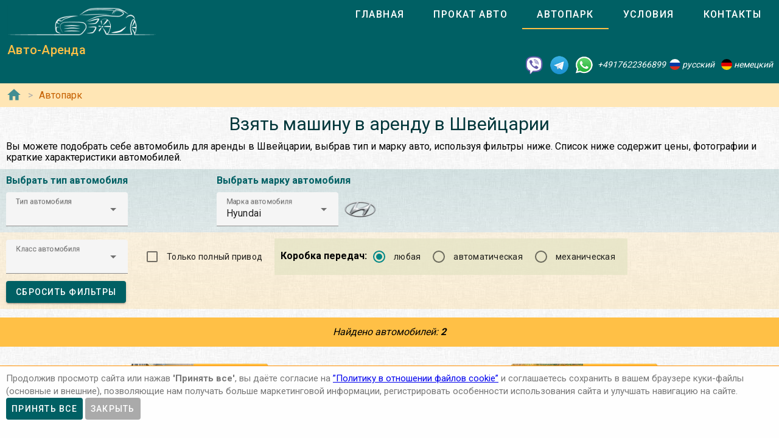

--- FILE ---
content_type: text/html; charset=utf-8
request_url: https://autoarenda.ch/avtopark?country=switzerland&brand=hyundai
body_size: 11245
content:
 <!doctype html><html lang="ru"><head> <meta charset="utf-8"><meta http-equiv="x-ua-compatible" content="ie=edge"><meta name="viewport" content="width=device-width,initial-scale=1"><meta name="theme-color" content="#006064"><meta name="msapplication-navbutton-color" content="#006064"><meta name="apple-mobile-web-app-capable" content="yes"><meta name="apple-mobile-web-app-status-bar-style" content="#ff0000"><link rel="apple-touch-icon" sizes="180x180" href="/apple-touch-icon.png"><link rel="icon" type="image/png" sizes="32x32" href="/favicon-32x32.png"><link rel="icon" type="image/png" sizes="16x16" href="/favicon-16x16.png"><link rel="manifest" href="/site.webmanifest"><link rel="mask-icon" href="/safari-pinned-tab.svg" color="#5bbad5"><meta name="msapplication-TileColor" content="#da532c"><meta name="theme-color" content="#ffffff"><link rel="shortcut icon" type="image/x-icon" href="/favicon-32x32.png"/> <link rel="canonical" href="https://autoarenda.ch/avtopark"/> <link href="https://fonts.googleapis.com/css?family=Roboto:300,400,500,700" rel="stylesheet"> <link rel="stylesheet" href="https://fonts.googleapis.com/icon?family=Material+Icons"> <link href="/libs/animate-3.7.2.min.css" rel="stylesheet" type="text/css" /> <script src="/libs/jquery-3.4.1.min.js"></script> <meta name="format-detection" content="telephone=no">  <title>Автопарк для проката автомобилей в Швейцарии | Авто-Аренда</title><meta name="description" content="Список автомобилей, машин, микроавтобусов, минивэнов для аренды в Швейцарии. Компания Авто-Аренда предлагает своим клиентам широкий выбор авто для проката."><meta name="keywords" content="аренда авто в Швейцарии, аренда машины Швейцария, прокат авто в Швейцарии, аренда авто, аренда авто"><meta property="og:title" content="Автопарк для проката автомобилей в Швейцарии | Авто-Аренда"><meta property="og:type" content="website"><meta property="og:url" content="https://autoarenda.eu/avtopark?country=switzerland&brand=hyundai"><meta property="og:image" content="https://autoarenda.eu/img/countries/germany/germany-1.jpg"><meta property="og:image:secure_url" content="https://autoarenda.eu/img/countries/germany/germany-1.jpg"><meta property="og:image:alt" content="Взять машину в аренду в Швейцарии"><meta property="og:description" content="Список автомобилей, машин, микроавтобусов, минивэнов для аренды в Швейцарии. Компания Авто-Аренда предлагает своим клиентам широкий выбор авто для проката."><meta property="og:site_name" content="Аренда автомобилей в европейских городах и аэропортах.">  <script>const href="https://autoarenda.ch/avtopark?country=switzerland&brand=hyundai",hrefObj={"origin":"https://autoarenda.ch","countryPrefix":"avtopark","country":"switzerland","city":"","place":"","carType":"any","brand":"hyundai","carClass":"any","wheelDrive":"any","transmission":"any"},cars=[{"c":"renault--captur","cTs":["suv"],"b":"renault","cC":"economy-hatchback","wds":["2wd"],"ts":["manual"]},{"c":"volkswagen--transporter","cTs":["minibus"],"b":"volkswagen","cC":"minibus-8-9","wds":["2wd"],"ts":["automatic"]},{"c":"volvo--v40","cTs":["hatchback"],"b":"volvo","cC":"intermediate-wagon","wds":["2wd"],"ts":["manual"]},{"c":"mercedes-benz--glc","cTs":["suv"],"b":"mercedes-benz","cC":"fullsize-4x4","wds":["4wd"],"ts":["automatic"]},{"c":"ford--focus","cTs":["hatchback"],"b":"ford","cC":"compact-hatchback","wds":["2wd"],"ts":["manual","automatic"]},{"c":"volkswagen--golf-7-estate","cTs":["estate"],"b":"volkswagen","cC":"compact-wagon","wds":["2wd"],"ts":["manual"]},{"c":"audi--a4","cTs":["saloon"],"b":"audi","cC":"fullsize-sedan","wds":["2wd"],"ts":["automatic"]},{"c":"hyundai--i30","cTs":["hatchback"],"b":"hyundai","cC":"compact-hatchback","wds":["2wd"],"ts":["manual","automatic"]},{"c":"ford--galaxy","cTs":["mpv"],"b":"ford","cC":"minivan-5-7","wds":["2wd"],"ts":["manual","automatic"]},{"c":"volkswagen--t-cross","cTs":["suv"],"b":"volkswagen","cC":"fullsize-4x4","wds":["2wd"],"ts":["manual"]},{"c":"volkswagen--polo","cTs":["hatchback"],"b":"volkswagen","cC":"economy-hatchback","wds":["2wd"],"ts":["manual"]},{"c":"volkswagen--golf-7","cTs":["hatchback"],"b":"volkswagen","cC":"compact-hatchback","wds":["2wd"],"ts":["manual"]},{"c":"mercedes-benz--a-class","cTs":["hatchback"],"b":"mercedes-benz","cC":"compact-hatchback","wds":["2wd"],"ts":["manual","automatic"]},{"c":"kia--sportage","cTs":["suv"],"b":"kia","cC":"fullsize-4x4","wds":["2wd","4wd"],"ts":["automatic"]},{"c":"seat--tarraco","cTs":["suv"],"b":"seat","cC":"fullsize-4x4","wds":["4wd"],"ts":["manual"]},{"c":"audi--a3-sedan","cTs":["saloon"],"b":"audi","cC":"intermediate-sedan","wds":["2wd"],"ts":["automatic"]},{"c":"volkswagen--sharan","cTs":["mpv"],"b":"volkswagen","cC":"minivan-5-7","wds":["4wd"],"ts":["automatic"]},{"c":"audi--a4-avant-quattro","cTs":["estate"],"b":"audi","cC":"fullsize-4x4","wds":["4wd"],"ts":["automatic"]},{"c":"mazda--cx-3","cTs":["suv"],"b":"mazda","cC":"fullsize-4x4","wds":["2wd","4wd"],"ts":["automatic"]},{"c":"ford--c-max","cTs":["mpv"],"b":"ford","cC":"minivan-5-7","wds":["2wd"],"ts":["manual"]},{"c":"volkswagen--transporter-long","cTs":["minibus"],"b":"volkswagen","cC":"minibus-8-9","wds":["2wd"],"ts":["automatic"]},{"c":"renault--megane-grandtour","cTs":["estate"],"b":"renault","cC":"compact-wagon","wds":["2wd"],"ts":["manual"]},{"c":"hyundai--i30-wagon","cTs":["estate"],"b":"hyundai","cC":"compact-wagon","wds":["2wd"],"ts":["automatic"]},{"c":"ford--fiesta","cTs":["hatchback"],"b":"ford","cC":"economy-hatchback","wds":["2wd"],"ts":["manual"]},{"c":"volkswagen--golf-8","cTs":["hatchback"],"b":"volkswagen","cC":"compact-hatchback","wds":["2wd"],"ts":["automatic"]},{"c":"renault--megane","cTs":["hatchback"],"b":"renault","cC":"compact-hatchback","wds":["2wd"],"ts":["manual"]},{"c":"opel--astra","cTs":["hatchback"],"b":"opel","cC":"compact-hatchback","wds":["2wd"],"ts":["manual"]},{"c":"audi--a4-avant","cTs":["estate"],"b":"audi","cC":"fullsize-wagon","wds":["2wd"],"ts":["automatic"]},{"c":"audi--q3","cTs":["suv"],"b":"audi","cC":"fullsize-4x4","wds":["2wd"],"ts":["automatic"]},{"c":"bmw--3-series-touring","cTs":["estate"],"b":"bmw","cC":"fullsize-wagon","wds":["2wd"],"ts":["automatic"]},{"c":"toyota--c-hr-hybrid","cTs":["suv"],"b":"toyota","cC":"fullsize-4x4","wds":["2wd"],"ts":["automatic"]},{"c":"jaguar--f-pace","cTs":["suv"],"b":"jaguar","cC":"fullsize-4x4","wds":["4wd"],"ts":["automatic"]},{"c":"mercedes-benz--c-class-estate","cTs":["estate"],"b":"mercedes-benz","cC":"fullsize-wagon","wds":["2wd"],"ts":["manual","automatic"]},{"c":"volkswagen--passat-estate","cTs":["estate"],"b":"volkswagen","cC":"intermediate-wagon","wds":["2wd"],"ts":["manual","automatic"]},{"c":"mercedes-benz--c-class","cTs":["saloon"],"b":"mercedes-benz","cC":"fullsize-sedan","wds":["2wd"],"ts":["automatic"]},{"c":"nissan--qashqai","cTs":["suv"],"b":"nissan","cC":"fullsize-4x4","wds":["2wd","4wd"],"ts":["manual"]},{"c":"opel--mokka-x","cTs":["suv"],"b":"opel","cC":"fullsize-4x4","wds":["2wd","4wd"],"ts":["manual"]},{"c":"land-rover--range-rover-evoque","cTs":["suv"],"b":"land-rover","cC":"fullsize-4x4","wds":["4wd"],"ts":["automatic"]},{"c":"skoda--scala","cTs":["hatchback"],"b":"skoda","cC":"compact-wagon","wds":["2wd"],"ts":["manual","automatic"]},{"c":"volkswagen--touran","cTs":["mpv"],"b":"volkswagen","cC":"minivan-5-7","wds":["2wd"],"ts":["manual"]},{"c":"mercedes-benz--b-class","cTs":["hatchback"],"b":"mercedes-benz","cC":"intermediate-hatchback","wds":["2wd"],"ts":["automatic"]},{"c":"mercedes-benz--vito-tourer","cTs":["minibus"],"b":"mercedes-benz","cC":"minibus-8-9","wds":["2wd"],"ts":["automatic"]},{"c":"bmw--2-series-gran-tourer","cTs":["mpv"],"b":"bmw","cC":"minivan-5-7","wds":["2wd"],"ts":["automatic"]},{"c":"volkswagen--tiguan","cTs":["suv"],"b":"volkswagen","cC":"fullsize-4x4","wds":["2wd"],"ts":["manual"]},{"c":"lexus--ux-200","cTs":["suv"],"b":"lexus","cC":"fullsize-4x4","wds":["2wd","4wd"],"ts":["automatic"]},{"c":"skoda--rapid-spaceback","cTs":["hatchback"],"b":"skoda","cC":"compact-wagon","wds":["2wd"],"ts":["manual"]},{"c":"ford--tourneo-custom","cTs":["minibus"],"b":"ford","cC":"minibus-8-9","wds":["2wd"],"ts":["manual"]},{"c":"citroen--c5-aircross","cTs":["suv"],"b":"citroen","cC":"fullsize-4x4","wds":["2wd"],"ts":["automatic"]},{"c":"mercedes-benz--gla","cTs":["hatchback"],"b":"mercedes-benz","cC":"intermediate-hatchback","wds":["2wd"],"ts":["automatic"]},{"c":"skoda--superb-combi","cTs":["estate"],"b":"skoda","cC":"intermediate-wagon","wds":["4wd"],"ts":["manual","automatic"]},{"c":"volkswagen--golf-sportsvan","cTs":["hatchback"],"b":"volkswagen","cC":"compact-hatchback","wds":["2wd"],"ts":["manual"]},{"c":"skoda--octavia-combi","cTs":["estate"],"b":"skoda","cC":"intermediate-wagon","wds":["2wd"],"ts":["manual","automatic"]}] </script>  <!-- Global site tag (gtag.js) - Google Analytics -->
<script async src="https://www.googletagmanager.com/gtag/js?id=UA-106057562-17"></script>
<script>
    window.dataLayer = window.dataLayer || [];
    function gtag(){dataLayer.push(arguments);}
    gtag('js', new Date());

    gtag('config', 'UA-106057562-17');
</script>      <script defer="defer" src="/js/vendors.003bba.bundle.js"></script><script defer="defer" src="/js/carFleet.003bba.bundle.js"></script><link href="/css/vendors.003bba.css" rel="stylesheet"><link href="/css/carFleet.003bba.css" rel="stylesheet"></head><body class="mdc-typography">  <!-- Yandex.Metrika counter --> <script> (function(m,e,t,r,i,k,a){m[i]=m[i]||function(){(m[i].a=m[i].a||[]).push(arguments)}; m[i].l=1*new Date();k=e.createElement(t),a=e.getElementsByTagName(t)[0],k.async=1,k.src=r,a.parentNode.insertBefore(k,a)}) (window, document, "script", "https://cdn.jsdelivr.net/npm/yandex-metrica-watch/tag.js", "ym"); ym(46125759, "init", { clickmap:true, trackLinks:true, accurateTrackBounce:true }); </script> <noscript><div><img src="https://mc.yandex.ru/watch/46125759" style="position:absolute; left:-9999px;" alt="" /></div></noscript> <!-- /Yandex.Metrika counter -->   <!-- Rating Mail.ru counter -->
<script>
    var _tmr = window._tmr || (window._tmr = []);
    _tmr.push({id: "2931796", type: "pageView", start: (new Date()).getTime()});
    (function (d, w, id) {
        if (d.getElementById(id)) return;
        var ts = d.createElement("script"); ts.type = "text/javascript"; ts.async = true; ts.id = id;
        ts.src = "https://top-fwz1.mail.ru/js/code.js";
        var f = function () {var s = d.getElementsByTagName("script")[0]; s.parentNode.insertBefore(ts, s);};
        if (w.opera == "[object Opera]") { d.addEventListener("DOMContentLoaded", f, false); } else { f(); }
    })(document, window, "topmailru-code");
</script><noscript><div>
    <img src="https://top-fwz1.mail.ru/counter?id=2931796;js=na" style="border:0;position:absolute;left:-9999px;" alt="Top.Mail.Ru" />
</div></noscript>
<!-- //Rating Mail.ru counter -->
  <header class="header mdc-top-app-bar"><div class="mdc-top-app-bar__row site-header"> <div class="logo-name mdc-top-app-bar__section mdc-top-app-bar__section--align-start">  <a href="#" class="material-icons mdc-top-app-bar__navigation-icon" id="drawerOpener"><i class="material-icons menu" aria-hidden="true"></i> </a>  <a href="/"><img class="logo-img" src="/img/autoarenda-logo.png" alt="Авто-Аренда"/></a><a href="/" class="title-link"><span class="title-text mdc-top-app-bar__title">Авто-Аренда</span></a></div> <div class="menu"><div class="tab-bar mdc-tab-bar" role="tablist"><div class="mdc-tab-scroller"><div class="mdc-tab-scroller__scroll-area"><nav class="mdc-tab-scroller__scroll-content"><a class="mdc-tab " role="tab"  href="/"><span class="mdc-tab__content"><span class="mdc-tab__text-label">Главная</span></span><span class="mdc-tab-indicator "><span class="mdc-tab-indicator__content mdc-tab-indicator__content--underline"></span></span> <span class="mdc-tab__ripple"></span> </a>  <a class="mdc-tab " role="tab"  href="/arenda-avto-v-shveytsarii"><span class="mdc-tab__content"><span class="mdc-tab__text-label">Прокат авто</span></span><span class="mdc-tab-indicator "><span class="mdc-tab-indicator__content mdc-tab-indicator__content--underline"></span></span> <span class="mdc-tab__ripple"></span> </a>  <a class="mdc-tab mdc-tab--active" role="tab" aria-selected="true" href="/avtopark"><span class="mdc-tab__content"><span class="mdc-tab__text-label">Автопарк</span></span><span class="mdc-tab-indicator mdc-tab-indicator--active"><span class="mdc-tab-indicator__content mdc-tab-indicator__content--underline"></span></span> <span class="mdc-tab__ripple"></span> </a><a class="mdc-tab " role="tab"  href="/usloviya-prokata"><span class="mdc-tab__content"><span class="mdc-tab__text-label">Условия</span></span><span class="mdc-tab-indicator "><span class="mdc-tab-indicator__content mdc-tab-indicator__content--underline"></span></span> <span class="mdc-tab__ripple"></span> </a><a class="mdc-tab " role="tab"  href="/kontakty"><span class="mdc-tab__content"><span class="mdc-tab__text-label">Контакты</span></span><span class="mdc-tab-indicator "><span class="mdc-tab-indicator__content mdc-tab-indicator__content--underline"></span></span> <span class="mdc-tab__ripple"></span></a></nav></div></div>  </div></div>   </div> <address class="top-address"><div itemscope itemtype="https://schema.org/Organization"><meta itemprop="name" content="Auto-Arenda"/><div itemprop="address" itemscope itemtype="https://schema.org/PostalAddress"><meta itemprop="streetAddress" content="Boschetsrieder Straße 121"/><meta itemprop="postalCode" content="81379"/><meta itemprop="addressLocality" content="Munich, Germany"/></div><meta itemprop="telephone" content="+4917622366899"/><meta itemprop="email" content="info@autoarenda.ch"/><link itemprop="url" href="https://autoarenda.eu"/><meta itemprop="logo" content="https://autoarenda.eu/img/autoarenda-logo-big.png"/><meta itemprop="description" content="Компания Авто-Аренда предоставляет услуги аренды и проката автомобилей в Европе. В компании Авто-Аренда вы можете забронировать и арендовать авто любого из классов – эконом, стандарт, престижные. В нашем автопарке есть автомобили с передним и полным приводом, с механической и автоматической коробкой передач. У нас есть кроссоверы, джипы, универсалы, седаны, микроавтобусы, бусы и другие авто."></div><div class="social-line"><a href="viber://chat?number=+4917622366899" title="Viber"><span class="social-logos viber"></span></a> <a href="https://t.me/RentVIPLuxurySportCar" title="Telegram"><span class="social-logos telegram"></span></a> <a href="https://wa.me/4917622366899" title="WhatsApp"><span class="social-logos whats-app"></span></a> <span class="social-number">+4917622366899</span><img src="/img/flags/ru.png" class="social-flag" alt=""><span class="social-name"> русский</span><img src="/img/flags/de.png" class="social-flag" alt=""><span class="social-name"> немецкий</span></div></address> </header>  <div class="custom-drawer mdc-drawer mdc-drawer--modal"><div class="mdc-drawer__header"><div class="mdc-drawer__title">Авто-Аренда</div><p class="mdc-drawer__subtitle">Прокат автомобилей в Швейцарии</p></div><div class="mdc-drawer__content"><nav class="mdc-list"><a class="mdc-list-item " href="/"><i class="material-icons home mdc-list-item__graphic" aria-hidden="true"></i> <span class="custom-list-item mdc-list-item__text">Главная</span></a><a class="mdc-list-item " href="/arenda-avto-v-shveytsarii"><i class="material-icons directions_car mdc-list-item__graphic" aria-hidden="true"></i> <span class="custom-list-item mdc-list-item__text">Прокат авто</span></a><a class="mdc-list-item mdc-list-item--activated" href="/avtopark"><i class="material-icons directions_car mdc-list-item__graphic" aria-hidden="true"></i> <span class="custom-list-item mdc-list-item__text">Автопарк</span></a><a class="mdc-list-item " href="/usloviya-prokata"><i class="material-icons local_library mdc-list-item__graphic" aria-hidden="true"></i> <span class="custom-list-item mdc-list-item__text">Условия</span></a><a class="mdc-list-item " href="/kontakty"><i class="material-icons contact_mail mdc-list-item__graphic" aria-hidden="true"></i> <span class="custom-list-item mdc-list-item__text">Контакты</span></a></nav></div></div><div class="mdc-drawer-scrim"></div>  <div class="breadcrumbs"><span class="breadcrumbs-home"><a href="/"><i class="material-icons home mdc-list-item__graphic" aria-hidden="true"></i></a></span><ol itemscope itemtype="https://schema.org/BreadcrumbList">  <li itemprop="itemListElement" itemscope itemtype="https://schema.org/ListItem"><a itemprop="item" href="/avtopark"><span itemprop="name">Автопарк</span></a><meta itemprop="position" content="1"/></li>  </ol></div> <main class="car-list" itemscope itemtype="https://schema.org/Service https://schema.org/ItemList"><link itemprop="itemListOrder" href="https://schema.org/ItemListUnordered"><div class="h1-container"><h1 itemprop="name" class="mdc-typography--headline3">Взять машину в аренду в Швейцарии</h1></div> <p class="text" itemprop="description">Вы можете подобрать себе автомобиль для аренды в Швейцарии, выбрав тип и марку авто, используя фильтры ниже. Список ниже содержит цены, фотографии и краткие характеристики автомобилей.</p>  <div class="card-filters"><div class="server-filer"><div class="filter-item"><span class="select-title">Выбрать тип автомобиля</span><div class="car-types-wrapper"><div class="car-types-select mdc-select mdc-select--filled"><div class="mdc-select__anchor" role="button" aria-haspopup="listbox" aria-expanded="false" aria-labelledby="selected-text-car-types"><span class="mdc-select__ripple"></span> <span id="label-car-types" class="mdc-floating-label">Тип автомобиля</span><span class="mdc-select__selected-text-container"><span id="selected-text-car-types" class="mdc-select__selected-text"></span> </span><span class="mdc-select__dropdown-icon"><svg class="mdc-select__dropdown-icon-graphic" viewBox="7 10 10 5" focusable="false"><polygon class="mdc-select__dropdown-icon-inactive" stroke="none" fill-rule="evenodd" points="7 10 12 15 17 10"></polygon><polygon class="mdc-select__dropdown-icon-active" stroke="none" fill-rule="evenodd" points="7 15 12 10 17 15"></polygon></svg> </span><span class="mdc-line-ripple"></span></div><div class="mdc-select__menu mdc-menu mdc-menu-surface"><ul class="mdc-list" role="listbox"><li class="mdc-list-item mdc-list-item--selected" aria-selected="true" data-value="any" role="option"><span class="mdc-list-item__ripple"></span> все типы авто </li>  <li class="mdc-list-item" aria-selected="false" data-value="saloon" role="option"><img class="car-type-picture" src="/img/car-types/saloon.svg" alt=""/><span class="mdc-list-item__text">седан</span></li>  <li class="mdc-list-item" aria-selected="false" data-value="hatchback" role="option"><img class="car-type-picture" src="/img/car-types/hatchback.svg" alt=""/><span class="mdc-list-item__text">хэтчбек</span></li>  <li class="mdc-list-item" aria-selected="false" data-value="estate" role="option"><img class="car-type-picture" src="/img/car-types/estate.svg" alt=""/><span class="mdc-list-item__text">универсал</span></li>  <li class="mdc-list-item" aria-selected="false" data-value="suv" role="option"><img class="car-type-picture" src="/img/car-types/suv.svg" alt=""/><span class="mdc-list-item__text">кроссовер</span></li>  <li class="mdc-list-item" aria-selected="false" data-value="mpv" role="option"><img class="car-type-picture" src="/img/car-types/mpv.svg" alt=""/><span class="mdc-list-item__text">минивэн</span></li>  <li class="mdc-list-item" aria-selected="false" data-value="minibus" role="option"><img class="car-type-picture" src="/img/car-types/minibus.svg" alt=""/><span class="mdc-list-item__text">микроавтобус</span></li>  </ul></div></div><div class="selected-type"><img class="car-type-picture-selected" src="/img/car-types/any.svg" alt=""/></div></div></div><div class="filter-item"><span class="select-title">Выбрать марку автомобиля</span><div class="car-brand-wrapper"><div class="car-brands-select mdc-select mdc-select--filled"><div class="mdc-select__anchor" role="button" aria-haspopup="listbox" aria-expanded="false" aria-labelledby="selected-text-car-types"><span class="mdc-select__ripple"></span> <span id="label-car-brands" class="mdc-floating-label">Марка автомобиля</span><span class="mdc-select__selected-text-container"><span id="selected-text-car-brands" class="mdc-select__selected-text"></span> </span><span class="mdc-select__dropdown-icon"><svg class="mdc-select__dropdown-icon-graphic" viewBox="7 10 10 5" focusable="false"><polygon class="mdc-select__dropdown-icon-inactive" stroke="none" fill-rule="evenodd" points="7 10 12 15 17 10"></polygon><polygon class="mdc-select__dropdown-icon-active" stroke="none" fill-rule="evenodd" points="7 15 12 10 17 15"></polygon></svg> </span><span class="mdc-line-ripple"></span></div><div class="mdc-select__menu mdc-menu mdc-menu-surface"><ul class="mdc-list" role="listbox"><li class="mdc-list-item mdc-list-item--selected" aria-selected="true" data-value="any" role="option"><span class="mdc-list-item__ripple"></span> все марки авто </li>  <li class="mdc-list-item" aria-selected="false" data-value="audi" role="option"><img class="brand-picture" src="/img/brand-logos/audi-logo.png" alt=""/><span class="mdc-list-item__text">Audi</span></li>  <li class="mdc-list-item" aria-selected="false" data-value="bmw" role="option"><img class="brand-picture" src="/img/brand-logos/bmw-logo.png" alt=""/><span class="mdc-list-item__text">BMW</span></li>  <li class="mdc-list-item" aria-selected="false" data-value="citroen" role="option"><img class="brand-picture" src="/img/brand-logos/citroen-logo.png" alt=""/><span class="mdc-list-item__text">Citroën</span></li>  <li class="mdc-list-item" aria-selected="false" data-value="ford" role="option"><img class="brand-picture" src="/img/brand-logos/ford-logo.png" alt=""/><span class="mdc-list-item__text">Ford</span></li>  <li class="mdc-list-item" aria-selected="false" data-value="hyundai" role="option"><img class="brand-picture" src="/img/brand-logos/hyundai-logo.png" alt=""/><span class="mdc-list-item__text">Hyundai</span></li>  <li class="mdc-list-item" aria-selected="false" data-value="jaguar" role="option"><img class="brand-picture" src="/img/brand-logos/jaguar-logo.png" alt=""/><span class="mdc-list-item__text">Jaguar</span></li>  <li class="mdc-list-item" aria-selected="false" data-value="kia" role="option"><img class="brand-picture" src="/img/brand-logos/kia-logo.png" alt=""/><span class="mdc-list-item__text">KIA</span></li>  <li class="mdc-list-item" aria-selected="false" data-value="land-rover" role="option"><img class="brand-picture" src="/img/brand-logos/land-rover-logo.png" alt=""/><span class="mdc-list-item__text">LAND ROVER</span></li>  <li class="mdc-list-item" aria-selected="false" data-value="lexus" role="option"><img class="brand-picture" src="/img/brand-logos/lexus-logo.png" alt=""/><span class="mdc-list-item__text">Lexus</span></li>  <li class="mdc-list-item" aria-selected="false" data-value="mazda" role="option"><img class="brand-picture" src="/img/brand-logos/mazda-logo.png" alt=""/><span class="mdc-list-item__text">Mazda</span></li>  <li class="mdc-list-item" aria-selected="false" data-value="mercedes-benz" role="option"><img class="brand-picture" src="/img/brand-logos/mercedes-benz-logo.png" alt=""/><span class="mdc-list-item__text">Mercedes-Benz</span></li>  <li class="mdc-list-item" aria-selected="false" data-value="nissan" role="option"><img class="brand-picture" src="/img/brand-logos/nissan-logo.png" alt=""/><span class="mdc-list-item__text">Nissan</span></li>  <li class="mdc-list-item" aria-selected="false" data-value="opel" role="option"><img class="brand-picture" src="/img/brand-logos/opel-logo.png" alt=""/><span class="mdc-list-item__text">Opel</span></li>  <li class="mdc-list-item" aria-selected="false" data-value="renault" role="option"><img class="brand-picture" src="/img/brand-logos/renault-logo.png" alt=""/><span class="mdc-list-item__text">Renault</span></li>  <li class="mdc-list-item" aria-selected="false" data-value="seat" role="option"><img class="brand-picture" src="/img/brand-logos/seat-logo.png" alt=""/><span class="mdc-list-item__text">SEAT</span></li>  <li class="mdc-list-item" aria-selected="false" data-value="skoda" role="option"><img class="brand-picture" src="/img/brand-logos/skoda-logo.png" alt=""/><span class="mdc-list-item__text">ŠKODA</span></li>  <li class="mdc-list-item" aria-selected="false" data-value="toyota" role="option"><img class="brand-picture" src="/img/brand-logos/toyota-logo.png" alt=""/><span class="mdc-list-item__text">Toyota</span></li>  <li class="mdc-list-item" aria-selected="false" data-value="volkswagen" role="option"><img class="brand-picture" src="/img/brand-logos/volkswagen-logo.png" alt=""/><span class="mdc-list-item__text">Volkswagen</span></li>  <li class="mdc-list-item" aria-selected="false" data-value="volvo" role="option"><img class="brand-picture" src="/img/brand-logos/volvo-logo.png" alt=""/><span class="mdc-list-item__text">Volvo</span></li>  </ul></div></div><div class="selected-brand"><img class="car-brand-picture-selected" src="/img/brand-logos/any-logo.png" alt=""/></div></div></div></div><div class="client-filter"><div class="filter-item"><div class="car-classes-select mdc-select mdc-select--filled"><div class="mdc-select__anchor" role="button" aria-haspopup="listbox" aria-expanded="false" aria-labelledby="selected-text-car-classes"><span class="mdc-select__ripple"></span> <span id="label-car-classes" class="mdc-floating-label">Класс автомобиля</span><span class="mdc-select__selected-text-container"><span id="selected-text-car-classes" class="mdc-select__selected-text"></span> </span><span class="mdc-select__dropdown-icon"><svg class="mdc-select__dropdown-icon-graphic" viewBox="7 10 10 5" focusable="false"><polygon class="mdc-select__dropdown-icon-inactive" stroke="none" fill-rule="evenodd" points="7 10 12 15 17 10"></polygon><polygon class="mdc-select__dropdown-icon-active" stroke="none" fill-rule="evenodd" points="7 15 12 10 17 15"></polygon></svg> </span><span class="mdc-line-ripple"></span></div><div class="mdc-select__menu mdc-menu mdc-menu-surface"><ul class="mdc-list" role="listbox"><li class="mdc-list-item mdc-list-item--selected" aria-selected="true" data-value="any" role="option"><span class="mdc-list-item__ripple"></span> все классы авто </li>  <li class="mdc-list-item" aria-selected="false" data-value="economy-hatchback" role="option"><span class="mdc-list-item__text">Эконом Хэтчбек</span></li>  <li class="mdc-list-item" aria-selected="false" data-value="compact-hatchback" role="option"><span class="mdc-list-item__text">Компакт Хэтчбек</span></li>  <li class="mdc-list-item" aria-selected="false" data-value="compact-wagon" role="option"><span class="mdc-list-item__text">Компакт Универсал</span></li>  <li class="mdc-list-item" aria-selected="false" data-value="intermediate-sedan" role="option"><span class="mdc-list-item__text">Средний Седан</span></li>  <li class="mdc-list-item" aria-selected="false" data-value="intermediate-hatchback" role="option"><span class="mdc-list-item__text">Средний Хэтчбек</span></li>  <li class="mdc-list-item" aria-selected="false" data-value="intermediate-wagon" role="option"><span class="mdc-list-item__text">Средний Универсал</span></li>  <li class="mdc-list-item" aria-selected="false" data-value="fullsize-sedan" role="option"><span class="mdc-list-item__text">Полноразмерный Седан</span></li>  <li class="mdc-list-item" aria-selected="false" data-value="fullsize-wagon" role="option"><span class="mdc-list-item__text">Полноразмерный Универсал</span></li>  <li class="mdc-list-item" aria-selected="false" data-value="fullsize-4x4" role="option"><span class="mdc-list-item__text">Полноразмерный 4x4</span></li>  <li class="mdc-list-item" aria-selected="false" data-value="minivan-5-7" role="option"><span class="mdc-list-item__text">Минивэн 5-7 Мест</span></li>  <li class="mdc-list-item" aria-selected="false" data-value="minibus-8-9" role="option"><span class="mdc-list-item__text">Микроавтобус 8-9 Мест</span></li>  </ul></div></div></div><div class="wd4-wrapper filter-item"><div class="wd4 mdc-form-field"><div class="mdc-checkbox"><input type="checkbox" class="mdc-checkbox__native-control" id="checkbox4wd"/><div class="mdc-checkbox__background"><svg class="mdc-checkbox__checkmark" viewBox="0 0 24 24"><path class="mdc-checkbox__checkmark-path" fill="none" d="M1.73,12.91 8.1,19.28 22.79,4.59"></path></svg><div class="mdc-checkbox__mixedmark"></div></div></div><label for="checkbox4wd">Только полный привод</label></div></div><div class="transmission-wrapper filter-item"><span class="transmission-title">Коробка передач:</span><div class="transmission-content"><div class="transmission mdc-form-field"><div class="mdc-radio"><input class="mdc-radio__native-control" type="radio" name="radioTransmission" id="radio-1" value="any" checked="checked"/><div class="mdc-radio__background"><div class="mdc-radio__outer-circle"></div><div class="mdc-radio__inner-circle"></div></div></div><label for="radio-1">любая</label></div><div class="transmission mdc-form-field"><div class="mdc-radio"><input class="mdc-radio__native-control" type="radio" name="radioTransmission" id="radio-2" value="automatic"/><div class="mdc-radio__background"><div class="mdc-radio__outer-circle"></div><div class="mdc-radio__inner-circle"></div></div></div><label for="radio-2">автоматическая</label></div><div class="transmission mdc-form-field"><div class="mdc-radio"><input class="mdc-radio__native-control" type="radio" name="radioTransmission" id="radio-3" value="manual"/><div class="mdc-radio__background"><div class="mdc-radio__outer-circle"></div><div class="mdc-radio__inner-circle"></div></div></div><label for="radio-3">механическая</label></div></div></div><div class="filter-reset"><button class="btn-filter-reset mdc-button mdc-button--raised" disabled="disabled"><span class="mdc-button__label">сбросить фильтры</span></button></div></div></div> <div class="progress-line"><div role="progressbar" class="mdc-linear-progress mdc-linear-progress--indeterminate"><div class="mdc-linear-progress__buffering-dots"></div><div class="mdc-linear-progress__buffer"></div><div class="mdc-linear-progress__bar mdc-linear-progress__primary-bar"><span class="mdc-linear-progress__bar-inner"></span></div><div class="mdc-linear-progress__bar mdc-linear-progress__secondary-bar"><span class="mdc-linear-progress__bar-inner"></span></div></div></div><div class="search-info-line hide" id="searchInfoLine"><div class="animated"><div>Найдено автомобилей: <span></span></div></div></div> <div class="car-cards hide"><ul class="item-list">  <li class="item" id="carItem--renault--captur" itemprop="itemListElement" itemscope itemtype="https://schema.org/ListItem"><meta itemprop="position" content="1"/><div class="item-card mdc-card"><div class="item-card-container mdc-card__primary-action"><a itemprop="url" class="link" href="/avtopark/renault--captur"><div class="item-image-wrapper"><img itemprop="image" class="car-img" src="/img/cars/renault--captur/240x180--renault--captur--01.jpeg" alt="арендовать Renault Captur в Швейцарии"></div><div class="item-header"><h2 class="item-title mdc-typography--headline6" itemprop="name"><span class="brand">Renault</span><span></span> <span class="model">Captur</span></h2><div class="item-subtitle mdc-typography--subtitle2"> </div></div></a><div class="price-container" itemscope itemtype="https://schema.org/Offer"><meta itemprop="priceCurrency" content="EUR"><div><span class="price-prefix">от</span> <span class="price" itemprop="price">64 </span><span class="price-suffix">EUR/день</span></div></div><ul class="car-characteristics ul-with-icons"> <li class="seats" title="количество мест"><span>4</span></li> <li class="doors" title="количество дверей"><span>5</span></li> <li class="luggage" title="мест для багажа"><span>1</span></li> <li class="air-condition" title="кондиционер"><span>+</span></li> </ul></div></div></li>  <li class="item" id="carItem--volkswagen--transporter" itemprop="itemListElement" itemscope itemtype="https://schema.org/ListItem"><meta itemprop="position" content="2"/><div class="item-card mdc-card"><div class="item-card-container mdc-card__primary-action"><a itemprop="url" class="link" href="/avtopark/volkswagen--transporter"><div class="item-image-wrapper"><img itemprop="image" class="car-img" src="/img/cars/volkswagen--transporter/240x180--volkswagen--transporter--t6-9-seater--01.jpeg" alt="арендовать Volkswagen Transporter T6 (9 мест) в Швейцарии"></div><div class="item-header"><h2 class="item-title mdc-typography--headline6" itemprop="name"><span class="brand">Volkswagen</span><span></span> <span class="model">Transporter</span></h2><div class="item-subtitle mdc-typography--subtitle2">T6 (9 мест) </div></div></a><div class="price-container" itemscope itemtype="https://schema.org/Offer"><meta itemprop="priceCurrency" content="EUR"><div><span class="price-prefix">от</span> <span class="price" itemprop="price">350 </span><span class="price-suffix">EUR/день</span></div></div><ul class="car-characteristics ul-with-icons"> <li class="seats" title="количество мест"><span>9</span></li> <li class="doors" title="количество дверей"><span>4</span></li> <li class="luggage" title="мест для багажа"><span>4</span></li> <li class="air-condition" title="кондиционер"><span>+</span></li> </ul></div></div></li>  <li class="item" id="carItem--volvo--v40" itemprop="itemListElement" itemscope itemtype="https://schema.org/ListItem"><meta itemprop="position" content="3"/><div class="item-card mdc-card"><div class="item-card-container mdc-card__primary-action"><a itemprop="url" class="link" href="/avtopark/volvo--v40"><div class="item-image-wrapper"><img itemprop="image" class="car-img" src="/img/cars/volvo--v40/240x180--volvo--v40--t3--01.jpeg" alt="арендовать Volvo V40 T3 в Швейцарии"></div><div class="item-header"><h2 class="item-title mdc-typography--headline6" itemprop="name"><span class="brand">Volvo</span><span></span> <span class="model">V40 T3</span></h2><div class="item-subtitle mdc-typography--subtitle2"> </div></div></a><div class="price-container" itemscope itemtype="https://schema.org/Offer"><meta itemprop="priceCurrency" content="EUR"><div><span class="price-prefix">от</span> <span class="price" itemprop="price">64 </span><span class="price-suffix">EUR/день</span></div></div><ul class="car-characteristics ul-with-icons"> <li class="seats" title="количество мест"><span>4</span></li> <li class="doors" title="количество дверей"><span>5</span></li> <li class="luggage" title="мест для багажа"><span>1</span></li> <li class="air-condition" title="кондиционер"><span>+</span></li> </ul></div></div></li>  <li class="item" id="carItem--mercedes-benz--glc" itemprop="itemListElement" itemscope itemtype="https://schema.org/ListItem"><meta itemprop="position" content="4"/><div class="item-card mdc-card"><div class="item-card-container mdc-card__primary-action"><a itemprop="url" class="link" href="/avtopark/mercedes-benz--glc"><div class="item-image-wrapper"><img itemprop="image" class="car-img" src="/img/cars/mercedes-benz--glc/240x180--mercedes-benz--glc--220d-4matic--01.jpeg" alt="арендовать Mercedes-Benz GLC в Швейцарии"></div><div class="item-header"><h2 class="item-title mdc-typography--headline6" itemprop="name"><span class="brand">Mercedes-Benz</span><span></span> <span class="model">GLC</span></h2><div class="item-subtitle mdc-typography--subtitle2"> </div></div></a><div class="price-container" itemscope itemtype="https://schema.org/Offer"><meta itemprop="priceCurrency" content="EUR"><div><span class="price-prefix">от</span> <span class="price" itemprop="price">143 </span><span class="price-suffix">EUR/день</span></div></div><ul class="car-characteristics ul-with-icons"> <li class="seats" title="количество мест"><span>5</span></li> <li class="doors" title="количество дверей"><span>5</span></li> <li class="luggage" title="мест для багажа"><span>2</span></li> <li class="air-condition" title="кондиционер"><span>+</span></li> </ul></div></div></li>  <li class="item" id="carItem--ford--focus" itemprop="itemListElement" itemscope itemtype="https://schema.org/ListItem"><meta itemprop="position" content="5"/><div class="item-card mdc-card"><div class="item-card-container mdc-card__primary-action"><a itemprop="url" class="link" href="/avtopark/ford--focus"><div class="item-image-wrapper"><img itemprop="image" class="car-img" src="/img/cars/ford--focus/240x180--ford--focus--01.jpeg" alt="арендовать Ford Focus в Швейцарии"></div><div class="item-header"><h2 class="item-title mdc-typography--headline6" itemprop="name"><span class="brand">Ford</span><span></span> <span class="model">Focus</span></h2><div class="item-subtitle mdc-typography--subtitle2"> </div></div></a><div class="price-container" itemscope itemtype="https://schema.org/Offer"><meta itemprop="priceCurrency" content="EUR"><div><span class="price-prefix">от</span> <span class="price" itemprop="price">64 </span><span class="price-suffix">EUR/день</span></div></div><ul class="car-characteristics ul-with-icons"> <li class="seats" title="количество мест"><span>4</span></li> <li class="doors" title="количество дверей"><span>5</span></li> <li class="luggage" title="мест для багажа"><span>1</span></li> <li class="air-condition" title="кондиционер"><span>+</span></li> </ul></div></div></li>  <li class="item" id="carItem--volkswagen--golf-7-estate" itemprop="itemListElement" itemscope itemtype="https://schema.org/ListItem"><meta itemprop="position" content="6"/><div class="item-card mdc-card"><div class="item-card-container mdc-card__primary-action"><a itemprop="url" class="link" href="/avtopark/volkswagen--golf-7-estate"><div class="item-image-wrapper"><img itemprop="image" class="car-img" src="/img/cars/volkswagen--golf-7-estate/240x180--volkswagen--golf-7-estate--08.jpeg" alt="арендовать Volkswagen Golf 7 Универсал в Швейцарии"></div><div class="item-header"><h2 class="item-title mdc-typography--headline6" itemprop="name"><span class="brand">Volkswagen</span><span></span> <span class="model">Golf 7 Универсал</span></h2><div class="item-subtitle mdc-typography--subtitle2"> </div></div></a><div class="price-container" itemscope itemtype="https://schema.org/Offer"><meta itemprop="priceCurrency" content="EUR"><div><span class="price-prefix">от</span> <span class="price" itemprop="price">64 </span><span class="price-suffix">EUR/день</span></div></div><ul class="car-characteristics ul-with-icons"> <li class="seats" title="количество мест"><span>4</span></li> <li class="doors" title="количество дверей"><span>5</span></li> <li class="luggage" title="мест для багажа"><span>2</span></li> <li class="air-condition" title="кондиционер"><span>+</span></li> </ul></div></div></li>  <li class="item" id="carItem--audi--a4" itemprop="itemListElement" itemscope itemtype="https://schema.org/ListItem"><meta itemprop="position" content="7"/><div class="item-card mdc-card"><div class="item-card-container mdc-card__primary-action"><a itemprop="url" class="link" href="/avtopark/audi--a4"><div class="item-image-wrapper"><img itemprop="image" class="car-img" src="/img/cars/audi--a4/240x180--audi--a4--35-tdi--01.jpeg" alt="арендовать Audi A4 в Швейцарии"></div><div class="item-header"><h2 class="item-title mdc-typography--headline6" itemprop="name"><span class="brand">Audi</span><span></span> <span class="model">A4</span></h2><div class="item-subtitle mdc-typography--subtitle2"> </div></div></a><div class="price-container" itemscope itemtype="https://schema.org/Offer"><meta itemprop="priceCurrency" content="EUR"><div><span class="price-prefix">от</span> <span class="price" itemprop="price">86 </span><span class="price-suffix">EUR/день</span></div></div><ul class="car-characteristics ul-with-icons"> <li class="seats" title="количество мест"><span>5</span></li> <li class="doors" title="количество дверей"><span>4</span></li> <li class="luggage" title="мест для багажа"><span>2</span></li> <li class="air-condition" title="кондиционер"><span>+</span></li> </ul></div></div></li>  <li class="item" id="carItem--hyundai--i30" itemprop="itemListElement" itemscope itemtype="https://schema.org/ListItem"><meta itemprop="position" content="8"/><div class="item-card mdc-card"><div class="item-card-container mdc-card__primary-action"><a itemprop="url" class="link" href="/avtopark/hyundai--i30"><div class="item-image-wrapper"><img itemprop="image" class="car-img" src="/img/cars/hyundai--i30/240x180--hyundai--i30--01.jpeg" alt="арендовать Hyundai i30 в Швейцарии"></div><div class="item-header"><h2 class="item-title mdc-typography--headline6" itemprop="name"><span class="brand">Hyundai</span><span></span> <span class="model">i30</span></h2><div class="item-subtitle mdc-typography--subtitle2"> </div></div></a><div class="price-container" itemscope itemtype="https://schema.org/Offer"><meta itemprop="priceCurrency" content="EUR"><div><span class="price-prefix">от</span> <span class="price" itemprop="price">64 </span><span class="price-suffix">EUR/день</span></div></div><ul class="car-characteristics ul-with-icons"> <li class="seats" title="количество мест"><span>5</span></li> <li class="doors" title="количество дверей"><span>5</span></li> <li class="luggage" title="мест для багажа"><span>1</span></li> <li class="air-condition" title="кондиционер"><span>+</span></li> </ul></div></div></li>  <li class="item" id="carItem--ford--galaxy" itemprop="itemListElement" itemscope itemtype="https://schema.org/ListItem"><meta itemprop="position" content="9"/><div class="item-card mdc-card"><div class="item-card-container mdc-card__primary-action"><a itemprop="url" class="link" href="/avtopark/ford--galaxy"><div class="item-image-wrapper"><img itemprop="image" class="car-img" src="/img/cars/ford--galaxy/240x180--ford--galaxy--01.jpeg" alt="арендовать Ford Galaxy в Швейцарии"></div><div class="item-header"><h2 class="item-title mdc-typography--headline6" itemprop="name"><span class="brand">Ford</span><span></span> <span class="model">Galaxy</span></h2><div class="item-subtitle mdc-typography--subtitle2"> </div></div></a><div class="price-container" itemscope itemtype="https://schema.org/Offer"><meta itemprop="priceCurrency" content="EUR"><div><span class="price-prefix">от</span> <span class="price" itemprop="price">133 </span><span class="price-suffix">EUR/день</span></div></div><ul class="car-characteristics ul-with-icons"> <li class="seats" title="количество мест"><span>7</span></li> <li class="doors" title="количество дверей"><span>5</span></li> <li class="luggage" title="мест для багажа"><span>2</span></li> <li class="air-condition" title="кондиционер"><span>+</span></li> </ul></div></div></li>  <li class="item" id="carItem--volkswagen--t-cross" itemprop="itemListElement" itemscope itemtype="https://schema.org/ListItem"><meta itemprop="position" content="10"/><div class="item-card mdc-card"><div class="item-card-container mdc-card__primary-action"><a itemprop="url" class="link" href="/avtopark/volkswagen--t-cross"><div class="item-image-wrapper"><img itemprop="image" class="car-img" src="/img/cars/volkswagen--t-cross/240x180--volkswagen--t-cross--r-line--01.jpeg" alt="арендовать Volkswagen T-Cross R‑Line в Швейцарии"></div><div class="item-header"><h2 class="item-title mdc-typography--headline6" itemprop="name"><span class="brand">Volkswagen</span><span></span> <span class="model">T-Cross</span></h2><div class="item-subtitle mdc-typography--subtitle2">R‑Line </div></div></a><div class="price-container" itemscope itemtype="https://schema.org/Offer"><meta itemprop="priceCurrency" content="EUR"><div><span class="price-prefix">от</span> <span class="price" itemprop="price">81 </span><span class="price-suffix">EUR/день</span></div></div><ul class="car-characteristics ul-with-icons"> <li class="seats" title="количество мест"><span>5</span></li> <li class="doors" title="количество дверей"><span>5</span></li> <li class="luggage" title="мест для багажа"><span>2</span></li> <li class="air-condition" title="кондиционер"><span>+</span></li> </ul></div></div></li>  <li class="item" id="carItem--volkswagen--polo" itemprop="itemListElement" itemscope itemtype="https://schema.org/ListItem"><meta itemprop="position" content="11"/><div class="item-card mdc-card"><div class="item-card-container mdc-card__primary-action"><a itemprop="url" class="link" href="/avtopark/volkswagen--polo"><div class="item-image-wrapper"><img itemprop="image" class="car-img" src="/img/cars/volkswagen--polo/240x180--volkswagen--polo--01.jpeg" alt="арендовать Volkswagen Polo в Швейцарии"></div><div class="item-header"><h2 class="item-title mdc-typography--headline6" itemprop="name"><span class="brand">Volkswagen</span><span></span> <span class="model">Polo</span></h2><div class="item-subtitle mdc-typography--subtitle2"> </div></div></a><div class="price-container" itemscope itemtype="https://schema.org/Offer"><meta itemprop="priceCurrency" content="EUR"><div><span class="price-prefix">от</span> <span class="price" itemprop="price">64 </span><span class="price-suffix">EUR/день</span></div></div><ul class="car-characteristics ul-with-icons"> <li class="seats" title="количество мест"><span>4</span></li> <li class="doors" title="количество дверей"><span>5</span></li> <li class="luggage" title="мест для багажа"><span>1</span></li> <li class="air-condition" title="кондиционер"><span>+</span></li> </ul></div></div></li>  <li class="item" id="carItem--volkswagen--golf-7" itemprop="itemListElement" itemscope itemtype="https://schema.org/ListItem"><meta itemprop="position" content="12"/><div class="item-card mdc-card"><div class="item-card-container mdc-card__primary-action"><a itemprop="url" class="link" href="/avtopark/volkswagen--golf-7"><div class="item-image-wrapper"><img itemprop="image" class="car-img" src="/img/cars/volkswagen--golf-7/240x180--volkswagen--golf-7--01.jpeg" alt="арендовать Volkswagen Golf 7 в Швейцарии"></div><div class="item-header"><h2 class="item-title mdc-typography--headline6" itemprop="name"><span class="brand">Volkswagen</span><span></span> <span class="model">Golf 7</span></h2><div class="item-subtitle mdc-typography--subtitle2"> </div></div></a><div class="price-container" itemscope itemtype="https://schema.org/Offer"><meta itemprop="priceCurrency" content="EUR"><div><span class="price-prefix">от</span> <span class="price" itemprop="price">64 </span><span class="price-suffix">EUR/день</span></div></div><ul class="car-characteristics ul-with-icons"> <li class="seats" title="количество мест"><span>4</span></li> <li class="doors" title="количество дверей"><span>5</span></li> <li class="luggage" title="мест для багажа"><span>1</span></li> <li class="air-condition" title="кондиционер"><span>+</span></li> </ul></div></div></li>  <li class="item" id="carItem--mercedes-benz--a-class" itemprop="itemListElement" itemscope itemtype="https://schema.org/ListItem"><meta itemprop="position" content="13"/><div class="item-card mdc-card"><div class="item-card-container mdc-card__primary-action"><a itemprop="url" class="link" href="/avtopark/mercedes-benz--a-class"><div class="item-image-wrapper"><img itemprop="image" class="car-img" src="/img/cars/mercedes-benz--a-class/240x180--mercedes-benz--a-class--a-250-4matic--01.jpeg" alt="арендовать Mercedes-Benz A-Class в Швейцарии"></div><div class="item-header"><h2 class="item-title mdc-typography--headline6" itemprop="name"><span class="brand">Mercedes-Benz</span><span></span> <span class="model">A-Class</span></h2><div class="item-subtitle mdc-typography--subtitle2"> </div></div></a><div class="price-container" itemscope itemtype="https://schema.org/Offer"><meta itemprop="priceCurrency" content="EUR"><div><span class="price-prefix">от</span> <span class="price" itemprop="price">64 </span><span class="price-suffix">EUR/день</span></div></div><ul class="car-characteristics ul-with-icons"> <li class="seats" title="количество мест"><span>4</span></li> <li class="doors" title="количество дверей"><span>5</span></li> <li class="luggage" title="мест для багажа"><span>1</span></li> <li class="air-condition" title="кондиционер"><span>+</span></li> </ul></div></div></li>  <li class="item" id="carItem--kia--sportage" itemprop="itemListElement" itemscope itemtype="https://schema.org/ListItem"><meta itemprop="position" content="14"/><div class="item-card mdc-card"><div class="item-card-container mdc-card__primary-action"><a itemprop="url" class="link" href="/avtopark/kia--sportage"><div class="item-image-wrapper"><img itemprop="image" class="car-img" src="/img/cars/kia--sportage/240x180--kia--sportage--01.jpeg" alt="арендовать KIA Sportage в Швейцарии"></div><div class="item-header"><h2 class="item-title mdc-typography--headline6" itemprop="name"><span class="brand">KIA</span><span></span> <span class="model">Sportage</span></h2><div class="item-subtitle mdc-typography--subtitle2"> </div></div></a><div class="price-container" itemscope itemtype="https://schema.org/Offer"><meta itemprop="priceCurrency" content="EUR"><div><span class="price-prefix">от</span> <span class="price" itemprop="price">81 </span><span class="price-suffix">EUR/день</span></div></div><ul class="car-characteristics ul-with-icons"> <li class="seats" title="количество мест"><span>5</span></li> <li class="doors" title="количество дверей"><span>5</span></li> <li class="luggage" title="мест для багажа"><span>2</span></li> <li class="air-condition" title="кондиционер"><span>+</span></li> </ul></div></div></li>  <li class="item" id="carItem--seat--tarraco" itemprop="itemListElement" itemscope itemtype="https://schema.org/ListItem"><meta itemprop="position" content="15"/><div class="item-card mdc-card"><div class="item-card-container mdc-card__primary-action"><a itemprop="url" class="link" href="/avtopark/seat--tarraco"><div class="item-image-wrapper"><img itemprop="image" class="car-img" src="/img/cars/seat--tarraco/240x180--seat--tarraco--4drive--01.jpeg" alt="арендовать SEAT Tarraco 4Drive в Швейцарии"></div><div class="item-header"><h2 class="item-title mdc-typography--headline6" itemprop="name"><span class="brand">SEAT</span><span></span> <span class="model">Tarraco</span></h2><div class="item-subtitle mdc-typography--subtitle2">4Drive </div></div></a><div class="price-container" itemscope itemtype="https://schema.org/Offer"><meta itemprop="priceCurrency" content="EUR"><div><span class="price-prefix">от</span> <span class="price" itemprop="price">71 </span><span class="price-suffix">EUR/день</span></div></div><ul class="car-characteristics ul-with-icons"> <li class="seats" title="количество мест"><span>5</span></li> <li class="doors" title="количество дверей"><span>5</span></li> <li class="luggage" title="мест для багажа"><span>1</span></li> <li class="air-condition" title="кондиционер"><span>+</span></li> </ul></div></div></li>  <li class="item" id="carItem--audi--a3-sedan" itemprop="itemListElement" itemscope itemtype="https://schema.org/ListItem"><meta itemprop="position" content="16"/><div class="item-card mdc-card"><div class="item-card-container mdc-card__primary-action"><a itemprop="url" class="link" href="/avtopark/audi--a3-sedan"><div class="item-image-wrapper"><img itemprop="image" class="car-img" src="/img/cars/audi--a3-sedan/240x180--audi--a3-sedan--30-tdi--01.jpeg" alt="арендовать Audi A3 седан в Швейцарии"></div><div class="item-header"><h2 class="item-title mdc-typography--headline6" itemprop="name"><span class="brand">Audi</span><span></span> <span class="model">A3 седан</span></h2><div class="item-subtitle mdc-typography--subtitle2"> </div></div></a><div class="price-container" itemscope itemtype="https://schema.org/Offer"><meta itemprop="priceCurrency" content="EUR"><div><span class="price-prefix">от</span> <span class="price" itemprop="price">64 </span><span class="price-suffix">EUR/день</span></div></div><ul class="car-characteristics ul-with-icons"> <li class="seats" title="количество мест"><span>5</span></li> <li class="doors" title="количество дверей"><span>4</span></li> <li class="luggage" title="мест для багажа"><span>2</span></li> <li class="air-condition" title="кондиционер"><span>+</span></li> </ul></div></div></li>  <li class="item" id="carItem--volkswagen--sharan" itemprop="itemListElement" itemscope itemtype="https://schema.org/ListItem"><meta itemprop="position" content="17"/><div class="item-card mdc-card"><div class="item-card-container mdc-card__primary-action"><a itemprop="url" class="link" href="/avtopark/volkswagen--sharan"><div class="item-image-wrapper"><img itemprop="image" class="car-img" src="/img/cars/volkswagen--sharan/240x180--volkswagen--sharan--01.jpeg" alt="арендовать Volkswagen Sharan 4motion в Швейцарии"></div><div class="item-header"><h2 class="item-title mdc-typography--headline6" itemprop="name"><span class="brand">Volkswagen</span><span></span> <span class="model">Sharan</span></h2><div class="item-subtitle mdc-typography--subtitle2">4motion </div></div></a><div class="price-container" itemscope itemtype="https://schema.org/Offer"><meta itemprop="priceCurrency" content="EUR"><div><span class="price-prefix">от</span> <span class="price" itemprop="price">133 </span><span class="price-suffix">EUR/день</span></div></div><ul class="car-characteristics ul-with-icons"> <li class="seats" title="количество мест"><span>7</span></li> <li class="doors" title="количество дверей"><span>5</span></li> <li class="luggage" title="мест для багажа"><span>2</span></li> <li class="air-condition" title="кондиционер"><span>+</span></li> </ul></div></div></li>  <li class="item" id="carItem--audi--a4-avant-quattro" itemprop="itemListElement" itemscope itemtype="https://schema.org/ListItem"><meta itemprop="position" content="18"/><div class="item-card mdc-card"><div class="item-card-container mdc-card__primary-action"><a itemprop="url" class="link" href="/avtopark/audi--a4-avant-quattro"><div class="item-image-wrapper"><img itemprop="image" class="car-img" src="/img/cars/audi--a4-avant-quattro/240x180--audi--a4-avant-quattro--40-tdi--01.jpeg" alt="арендовать Audi A4 Avant Quattro в Швейцарии"></div><div class="item-header"><h2 class="item-title mdc-typography--headline6" itemprop="name"><span class="brand">Audi</span><span></span> <span class="model">A4 Avant Quattro</span></h2><div class="item-subtitle mdc-typography--subtitle2"> </div></div></a><div class="price-container" itemscope itemtype="https://schema.org/Offer"><meta itemprop="priceCurrency" content="EUR"><div><span class="price-prefix">от</span> <span class="price" itemprop="price">141 </span><span class="price-suffix">EUR/день</span></div></div><ul class="car-characteristics ul-with-icons"> <li class="seats" title="количество мест"><span>5</span></li> <li class="doors" title="количество дверей"><span>5</span></li> <li class="luggage" title="мест для багажа"><span>2</span></li> <li class="air-condition" title="кондиционер"><span>+</span></li> </ul></div></div></li>  <li class="item" id="carItem--mazda--cx-3" itemprop="itemListElement" itemscope itemtype="https://schema.org/ListItem"><meta itemprop="position" content="19"/><div class="item-card mdc-card"><div class="item-card-container mdc-card__primary-action"><a itemprop="url" class="link" href="/avtopark/mazda--cx-3"><div class="item-image-wrapper"><img itemprop="image" class="car-img" src="/img/cars/mazda--cx-3/240x180--mazda--cx-3--skyactiv--01.jpeg" alt="арендовать Mazda CX-3 Skyactiv в Швейцарии"></div><div class="item-header"><h2 class="item-title mdc-typography--headline6" itemprop="name"><span class="brand">Mazda</span><span></span> <span class="model">CX-3</span></h2><div class="item-subtitle mdc-typography--subtitle2">Skyactiv </div></div></a><div class="price-container" itemscope itemtype="https://schema.org/Offer"><meta itemprop="priceCurrency" content="EUR"><div><span class="price-prefix">от</span> <span class="price" itemprop="price">141 </span><span class="price-suffix">EUR/день</span></div></div><ul class="car-characteristics ul-with-icons"> <li class="seats" title="количество мест"><span>5</span></li> <li class="doors" title="количество дверей"><span>5</span></li> <li class="luggage" title="мест для багажа"><span>1</span></li> <li class="air-condition" title="кондиционер"><span>+</span></li> </ul></div></div></li>  <li class="item" id="carItem--ford--c-max" itemprop="itemListElement" itemscope itemtype="https://schema.org/ListItem"><meta itemprop="position" content="20"/><div class="item-card mdc-card"><div class="item-card-container mdc-card__primary-action"><a itemprop="url" class="link" href="/avtopark/ford--c-max"><div class="item-image-wrapper"><img itemprop="image" class="car-img" src="/img/cars/ford--c-max/240x180--ford--c-max--01.jpeg" alt="арендовать Ford C-MAX в Швейцарии"></div><div class="item-header"><h2 class="item-title mdc-typography--headline6" itemprop="name"><span class="brand">Ford</span><span></span> <span class="model">C-MAX</span></h2><div class="item-subtitle mdc-typography--subtitle2"> </div></div></a><div class="price-container" itemscope itemtype="https://schema.org/Offer"><meta itemprop="priceCurrency" content="EUR"><div><span class="price-prefix">от</span> <span class="price" itemprop="price">71 </span><span class="price-suffix">EUR/день</span></div></div><ul class="car-characteristics ul-with-icons"> <li class="seats" title="количество мест"><span>7</span></li> <li class="doors" title="количество дверей"><span>5</span></li> <li class="luggage" title="мест для багажа"><span>2</span></li> <li class="air-condition" title="кондиционер"><span>+</span></li> </ul></div></div></li>  <li class="item" id="carItem--volkswagen--transporter-long" itemprop="itemListElement" itemscope itemtype="https://schema.org/ListItem"><meta itemprop="position" content="21"/><div class="item-card mdc-card"><div class="item-card-container mdc-card__primary-action"><a itemprop="url" class="link" href="/avtopark/volkswagen--transporter-long"><div class="item-image-wrapper"><img itemprop="image" class="car-img" src="/img/cars/volkswagen--transporter-long/240x180--volkswagen--transporter-long--t6-9-seater--01.jpeg" alt="арендовать Volkswagen Transporter Long T6 (9 мест) в Швейцарии"></div><div class="item-header"><h2 class="item-title mdc-typography--headline6" itemprop="name"><span class="brand">Volkswagen</span><span></span> <span class="model">Transporter Long</span></h2><div class="item-subtitle mdc-typography--subtitle2">T6 (9 мест) </div></div></a><div class="price-container" itemscope itemtype="https://schema.org/Offer"><meta itemprop="priceCurrency" content="EUR"><div><span class="price-prefix">от</span> <span class="price" itemprop="price">350 </span><span class="price-suffix">EUR/день</span></div></div><ul class="car-characteristics ul-with-icons"> <li class="seats" title="количество мест"><span>9</span></li> <li class="doors" title="количество дверей"><span>4</span></li> <li class="luggage" title="мест для багажа"><span>6</span></li> <li class="air-condition" title="кондиционер"><span>+</span></li> </ul></div></div></li>  <li class="item" id="carItem--renault--megane-grandtour" itemprop="itemListElement" itemscope itemtype="https://schema.org/ListItem"><meta itemprop="position" content="22"/><div class="item-card mdc-card"><div class="item-card-container mdc-card__primary-action"><a itemprop="url" class="link" href="/avtopark/renault--megane-grandtour"><div class="item-image-wrapper"><img itemprop="image" class="car-img" src="/img/cars/renault--megane-grandtour/240x180--renault--megane-grandtour--01.jpeg" alt="арендовать Renault Megane Grandtour в Швейцарии"></div><div class="item-header"><h2 class="item-title mdc-typography--headline6" itemprop="name"><span class="brand">Renault</span><span></span> <span class="model">Megane Grandtour</span></h2><div class="item-subtitle mdc-typography--subtitle2"> </div></div></a><div class="price-container" itemscope itemtype="https://schema.org/Offer"><meta itemprop="priceCurrency" content="EUR"><div><span class="price-prefix">от</span> <span class="price" itemprop="price">64 </span><span class="price-suffix">EUR/день</span></div></div><ul class="car-characteristics ul-with-icons"> <li class="seats" title="количество мест"><span>5</span></li> <li class="doors" title="количество дверей"><span>5</span></li> <li class="luggage" title="мест для багажа"><span>2</span></li> <li class="air-condition" title="кондиционер"><span>+</span></li> </ul></div></div></li>  <li class="item" id="carItem--hyundai--i30-wagon" itemprop="itemListElement" itemscope itemtype="https://schema.org/ListItem"><meta itemprop="position" content="23"/><div class="item-card mdc-card"><div class="item-card-container mdc-card__primary-action"><a itemprop="url" class="link" href="/avtopark/hyundai--i30-wagon"><div class="item-image-wrapper"><img itemprop="image" class="car-img" src="/img/cars/hyundai--i30-wagon/240x180--hyundai--i30-wagon--01.jpeg" alt="арендовать Hyundai i30 Wagon в Швейцарии"></div><div class="item-header"><h2 class="item-title mdc-typography--headline6" itemprop="name"><span class="brand">Hyundai</span><span></span> <span class="model">i30 Wagon</span></h2><div class="item-subtitle mdc-typography--subtitle2"> </div></div></a><div class="price-container" itemscope itemtype="https://schema.org/Offer"><meta itemprop="priceCurrency" content="EUR"><div><span class="price-prefix">от</span> <span class="price" itemprop="price">64 </span><span class="price-suffix">EUR/день</span></div></div><ul class="car-characteristics ul-with-icons"> <li class="seats" title="количество мест"><span>5</span></li> <li class="doors" title="количество дверей"><span>5</span></li> <li class="luggage" title="мест для багажа"><span>2</span></li> <li class="air-condition" title="кондиционер"><span>+</span></li> </ul></div></div></li>  <li class="item" id="carItem--ford--fiesta" itemprop="itemListElement" itemscope itemtype="https://schema.org/ListItem"><meta itemprop="position" content="24"/><div class="item-card mdc-card"><div class="item-card-container mdc-card__primary-action"><a itemprop="url" class="link" href="/avtopark/ford--fiesta"><div class="item-image-wrapper"><img itemprop="image" class="car-img" src="/img/cars/ford--fiesta/240x180--ford--fiesta--01.jpeg" alt="арендовать Ford Fiesta в Швейцарии"></div><div class="item-header"><h2 class="item-title mdc-typography--headline6" itemprop="name"><span class="brand">Ford</span><span></span> <span class="model">Fiesta</span></h2><div class="item-subtitle mdc-typography--subtitle2"> </div></div></a><div class="price-container" itemscope itemtype="https://schema.org/Offer"><meta itemprop="priceCurrency" content="EUR"><div><span class="price-prefix">от</span> <span class="price" itemprop="price">64 </span><span class="price-suffix">EUR/день</span></div></div><ul class="car-characteristics ul-with-icons"> <li class="seats" title="количество мест"><span>4</span></li> <li class="doors" title="количество дверей"><span>5</span></li> <li class="luggage" title="мест для багажа"><span>1</span></li> <li class="air-condition" title="кондиционер"><span>+</span></li> </ul></div></div></li>  <li class="item" id="carItem--volkswagen--golf-8" itemprop="itemListElement" itemscope itemtype="https://schema.org/ListItem"><meta itemprop="position" content="25"/><div class="item-card mdc-card"><div class="item-card-container mdc-card__primary-action"><a itemprop="url" class="link" href="/avtopark/volkswagen--golf-8"><div class="item-image-wrapper"><img itemprop="image" class="car-img" src="/img/cars/volkswagen--golf-8/240x180--volkswagen--golf-8--01.jpeg" alt="арендовать Volkswagen Golf 8 в Швейцарии"></div><div class="item-header"><h2 class="item-title mdc-typography--headline6" itemprop="name"><span class="brand">Volkswagen</span><span></span> <span class="model">Golf 8</span></h2><div class="item-subtitle mdc-typography--subtitle2"> </div></div></a><div class="price-container" itemscope itemtype="https://schema.org/Offer"><meta itemprop="priceCurrency" content="EUR"><div><span class="price-prefix">от</span> <span class="price" itemprop="price">64 </span><span class="price-suffix">EUR/день</span></div></div><ul class="car-characteristics ul-with-icons"> <li class="seats" title="количество мест"><span>5</span></li> <li class="doors" title="количество дверей"><span>5</span></li> <li class="luggage" title="мест для багажа"><span>1</span></li> <li class="air-condition" title="кондиционер"><span>+</span></li> </ul></div></div></li>  <li class="item" id="carItem--renault--megane" itemprop="itemListElement" itemscope itemtype="https://schema.org/ListItem"><meta itemprop="position" content="26"/><div class="item-card mdc-card"><div class="item-card-container mdc-card__primary-action"><a itemprop="url" class="link" href="/avtopark/renault--megane"><div class="item-image-wrapper"><img itemprop="image" class="car-img" src="/img/cars/renault--megane/240x180--renault--megane--01.jpeg" alt="арендовать Renault Megane в Швейцарии"></div><div class="item-header"><h2 class="item-title mdc-typography--headline6" itemprop="name"><span class="brand">Renault</span><span></span> <span class="model">Megane</span></h2><div class="item-subtitle mdc-typography--subtitle2"> </div></div></a><div class="price-container" itemscope itemtype="https://schema.org/Offer"><meta itemprop="priceCurrency" content="EUR"><div><span class="price-prefix">от</span> <span class="price" itemprop="price">64 </span><span class="price-suffix">EUR/день</span></div></div><ul class="car-characteristics ul-with-icons"> <li class="seats" title="количество мест"><span>4</span></li> <li class="doors" title="количество дверей"><span>5</span></li> <li class="luggage" title="мест для багажа"><span>1</span></li> <li class="air-condition" title="кондиционер"><span>+</span></li> </ul></div></div></li>  <li class="item" id="carItem--opel--astra" itemprop="itemListElement" itemscope itemtype="https://schema.org/ListItem"><meta itemprop="position" content="27"/><div class="item-card mdc-card"><div class="item-card-container mdc-card__primary-action"><a itemprop="url" class="link" href="/avtopark/opel--astra"><div class="item-image-wrapper"><img itemprop="image" class="car-img" src="/img/cars/opel--astra/240x180--opel--astra--turbo--01.jpeg" alt="арендовать Opel Astra в Швейцарии"></div><div class="item-header"><h2 class="item-title mdc-typography--headline6" itemprop="name"><span class="brand">Opel</span><span></span> <span class="model">Astra</span></h2><div class="item-subtitle mdc-typography--subtitle2"> </div></div></a><div class="price-container" itemscope itemtype="https://schema.org/Offer"><meta itemprop="priceCurrency" content="EUR"><div><span class="price-prefix">от</span> <span class="price" itemprop="price">64 </span><span class="price-suffix">EUR/день</span></div></div><ul class="car-characteristics ul-with-icons"> <li class="seats" title="количество мест"><span>4</span></li> <li class="doors" title="количество дверей"><span>5</span></li> <li class="luggage" title="мест для багажа"><span>1</span></li> <li class="air-condition" title="кондиционер"><span>+</span></li> </ul></div></div></li>  <li class="item" id="carItem--audi--a4-avant" itemprop="itemListElement" itemscope itemtype="https://schema.org/ListItem"><meta itemprop="position" content="28"/><div class="item-card mdc-card"><div class="item-card-container mdc-card__primary-action"><a itemprop="url" class="link" href="/avtopark/audi--a4-avant"><div class="item-image-wrapper"><img itemprop="image" class="car-img" src="/img/cars/audi--a4-avant/240x180--audi--a4-avant--35-tdi--01.jpeg" alt="арендовать Audi A4 Avant в Швейцарии"></div><div class="item-header"><h2 class="item-title mdc-typography--headline6" itemprop="name"><span class="brand">Audi</span><span></span> <span class="model">A4 Avant</span></h2><div class="item-subtitle mdc-typography--subtitle2"> </div></div></a><div class="price-container" itemscope itemtype="https://schema.org/Offer"><meta itemprop="priceCurrency" content="EUR"><div><span class="price-prefix">от</span> <span class="price" itemprop="price">86 </span><span class="price-suffix">EUR/день</span></div></div><ul class="car-characteristics ul-with-icons"> <li class="seats" title="количество мест"><span>5</span></li> <li class="doors" title="количество дверей"><span>5</span></li> <li class="luggage" title="мест для багажа"><span>2</span></li> <li class="air-condition" title="кондиционер"><span>+</span></li> </ul></div></div></li>  <li class="item" id="carItem--audi--q3" itemprop="itemListElement" itemscope itemtype="https://schema.org/ListItem"><meta itemprop="position" content="29"/><div class="item-card mdc-card"><div class="item-card-container mdc-card__primary-action"><a itemprop="url" class="link" href="/avtopark/audi--q3"><div class="item-image-wrapper"><img itemprop="image" class="car-img" src="/img/cars/audi--q3/240x180--audi--q3--35-tfsi--01.jpeg" alt="арендовать Audi Q3 в Швейцарии"></div><div class="item-header"><h2 class="item-title mdc-typography--headline6" itemprop="name"><span class="brand">Audi</span><span></span> <span class="model">Q3</span></h2><div class="item-subtitle mdc-typography--subtitle2"> </div></div></a><div class="price-container" itemscope itemtype="https://schema.org/Offer"><meta itemprop="priceCurrency" content="EUR"><div><span class="price-prefix">от</span> <span class="price" itemprop="price">81 </span><span class="price-suffix">EUR/день</span></div></div><ul class="car-characteristics ul-with-icons"> <li class="seats" title="количество мест"><span>5</span></li> <li class="doors" title="количество дверей"><span>5</span></li> <li class="luggage" title="мест для багажа"><span>2</span></li> <li class="air-condition" title="кондиционер"><span>+</span></li> </ul></div></div></li>  <li class="item" id="carItem--bmw--3-series-touring" itemprop="itemListElement" itemscope itemtype="https://schema.org/ListItem"><meta itemprop="position" content="30"/><div class="item-card mdc-card"><div class="item-card-container mdc-card__primary-action"><a itemprop="url" class="link" href="/avtopark/bmw--3-series-touring"><div class="item-image-wrapper"><img itemprop="image" class="car-img" src="/img/cars/bmw--3-series-touring/240x180--bmw--3-series-touring--320i--01.jpeg" alt="арендовать BMW 3 серии Touring в Швейцарии"></div><div class="item-header"><h2 class="item-title mdc-typography--headline6" itemprop="name"><span class="brand">BMW</span><span></span> <span class="model">3 серии Touring</span></h2><div class="item-subtitle mdc-typography--subtitle2"> </div></div></a><div class="price-container" itemscope itemtype="https://schema.org/Offer"><meta itemprop="priceCurrency" content="EUR"><div><span class="price-prefix">от</span> <span class="price" itemprop="price">86 </span><span class="price-suffix">EUR/день</span></div></div><ul class="car-characteristics ul-with-icons"> <li class="seats" title="количество мест"><span>5</span></li> <li class="doors" title="количество дверей"><span>5</span></li> <li class="luggage" title="мест для багажа"><span>2</span></li> <li class="air-condition" title="кондиционер"><span>+</span></li> </ul></div></div></li>  <li class="item" id="carItem--toyota--c-hr-hybrid" itemprop="itemListElement" itemscope itemtype="https://schema.org/ListItem"><meta itemprop="position" content="31"/><div class="item-card mdc-card"><div class="item-card-container mdc-card__primary-action"><a itemprop="url" class="link" href="/avtopark/toyota--c-hr-hybrid"><div class="item-image-wrapper"><img itemprop="image" class="car-img" src="/img/cars/toyota--c-hr-hybrid/240x180--toyota--c-hr-hybrid--01.jpeg" alt="арендовать Toyota C-HR Hybrid e-CVT в Швейцарии"></div><div class="item-header"><h2 class="item-title mdc-typography--headline6" itemprop="name"><span class="brand">Toyota</span><span></span> <span class="model">C-HR Hybrid</span></h2><div class="item-subtitle mdc-typography--subtitle2">e-CVT </div></div></a><div class="price-container" itemscope itemtype="https://schema.org/Offer"><meta itemprop="priceCurrency" content="EUR"><div><span class="price-prefix">от</span> <span class="price" itemprop="price">81 </span><span class="price-suffix">EUR/день</span></div></div><ul class="car-characteristics ul-with-icons"> <li class="seats" title="количество мест"><span>5</span></li> <li class="doors" title="количество дверей"><span>5</span></li> <li class="luggage" title="мест для багажа"><span>2</span></li> <li class="air-condition" title="кондиционер"><span>+</span></li> </ul></div></div></li>  <li class="item" id="carItem--jaguar--f-pace" itemprop="itemListElement" itemscope itemtype="https://schema.org/ListItem"><meta itemprop="position" content="32"/><div class="item-card mdc-card"><div class="item-card-container mdc-card__primary-action"><a itemprop="url" class="link" href="/avtopark/jaguar--f-pace"><div class="item-image-wrapper"><img itemprop="image" class="car-img" src="/img/cars/jaguar--f-pace/240x180--jaguar--f-pace--01.jpeg" alt="арендовать Jaguar F‑PACE в Швейцарии"></div><div class="item-header"><h2 class="item-title mdc-typography--headline6" itemprop="name"><span class="brand">Jaguar</span><span></span> <span class="model">F‑PACE</span></h2><div class="item-subtitle mdc-typography--subtitle2"> </div></div></a><div class="price-container" itemscope itemtype="https://schema.org/Offer"><meta itemprop="priceCurrency" content="EUR"><div><span class="price-prefix">от</span> <span class="price" itemprop="price">172 </span><span class="price-suffix">EUR/день</span></div></div><ul class="car-characteristics ul-with-icons"> <li class="seats" title="количество мест"><span>5</span></li> <li class="doors" title="количество дверей"><span>5</span></li> <li class="luggage" title="мест для багажа"><span>2</span></li> <li class="air-condition" title="кондиционер"><span>+</span></li> </ul></div></div></li>  <li class="item" id="carItem--mercedes-benz--c-class-estate" itemprop="itemListElement" itemscope itemtype="https://schema.org/ListItem"><meta itemprop="position" content="33"/><div class="item-card mdc-card"><div class="item-card-container mdc-card__primary-action"><a itemprop="url" class="link" href="/avtopark/mercedes-benz--c-class-estate"><div class="item-image-wrapper"><img itemprop="image" class="car-img" src="/img/cars/mercedes-benz--c-class-estate/240x180--mercedes-benz--c-class-estate--01.jpeg" alt="арендовать Mercedes-Benz C-Class Универсал в Швейцарии"></div><div class="item-header"><h2 class="item-title mdc-typography--headline6" itemprop="name"><span class="brand">Mercedes-Benz</span><span></span> <span class="model">C-Class Универсал</span></h2><div class="item-subtitle mdc-typography--subtitle2"> </div></div></a><div class="price-container" itemscope itemtype="https://schema.org/Offer"><meta itemprop="priceCurrency" content="EUR"><div><span class="price-prefix">от</span> <span class="price" itemprop="price">86 </span><span class="price-suffix">EUR/день</span></div></div><ul class="car-characteristics ul-with-icons"> <li class="seats" title="количество мест"><span>5</span></li> <li class="doors" title="количество дверей"><span>4</span></li> <li class="luggage" title="мест для багажа"><span>2</span></li> <li class="air-condition" title="кондиционер"><span>+</span></li> </ul></div></div></li>  <li class="item" id="carItem--volkswagen--passat-estate" itemprop="itemListElement" itemscope itemtype="https://schema.org/ListItem"><meta itemprop="position" content="34"/><div class="item-card mdc-card"><div class="item-card-container mdc-card__primary-action"><a itemprop="url" class="link" href="/avtopark/volkswagen--passat-estate"><div class="item-image-wrapper"><img itemprop="image" class="car-img" src="/img/cars/volkswagen--passat-estate/240x180--volkswagen--passat-estate--01.jpeg" alt="арендовать Volkswagen Passat Универсал в Швейцарии"></div><div class="item-header"><h2 class="item-title mdc-typography--headline6" itemprop="name"><span class="brand">Volkswagen</span><span></span> <span class="model">Passat Универсал</span></h2><div class="item-subtitle mdc-typography--subtitle2"> </div></div></a><div class="price-container" itemscope itemtype="https://schema.org/Offer"><meta itemprop="priceCurrency" content="EUR"><div><span class="price-prefix">от</span> <span class="price" itemprop="price">71 </span><span class="price-suffix">EUR/день</span></div></div><ul class="car-characteristics ul-with-icons"> <li class="seats" title="количество мест"><span>5</span></li> <li class="doors" title="количество дверей"><span>5</span></li> <li class="luggage" title="мест для багажа"><span>2</span></li> <li class="air-condition" title="кондиционер"><span>+</span></li> </ul></div></div></li>  <li class="item" id="carItem--mercedes-benz--c-class" itemprop="itemListElement" itemscope itemtype="https://schema.org/ListItem"><meta itemprop="position" content="35"/><div class="item-card mdc-card"><div class="item-card-container mdc-card__primary-action"><a itemprop="url" class="link" href="/avtopark/mercedes-benz--c-class"><div class="item-image-wrapper"><img itemprop="image" class="car-img" src="/img/cars/mercedes-benz--c-class/240x180--mercedes-benz--c-class--c-300--01.jpeg" alt="арендовать Mercedes-Benz C-Class в Швейцарии"></div><div class="item-header"><h2 class="item-title mdc-typography--headline6" itemprop="name"><span class="brand">Mercedes-Benz</span><span></span> <span class="model">C-Class</span></h2><div class="item-subtitle mdc-typography--subtitle2"> </div></div></a><div class="price-container" itemscope itemtype="https://schema.org/Offer"><meta itemprop="priceCurrency" content="EUR"><div><span class="price-prefix">от</span> <span class="price" itemprop="price">86 </span><span class="price-suffix">EUR/день</span></div></div><ul class="car-characteristics ul-with-icons"> <li class="seats" title="количество мест"><span>5</span></li> <li class="doors" title="количество дверей"><span>4</span></li> <li class="luggage" title="мест для багажа"><span>1</span></li> <li class="air-condition" title="кондиционер"><span>+</span></li> </ul></div></div></li>  <li class="item" id="carItem--nissan--qashqai" itemprop="itemListElement" itemscope itemtype="https://schema.org/ListItem"><meta itemprop="position" content="36"/><div class="item-card mdc-card"><div class="item-card-container mdc-card__primary-action"><a itemprop="url" class="link" href="/avtopark/nissan--qashqai"><div class="item-image-wrapper"><img itemprop="image" class="car-img" src="/img/cars/nissan--qashqai/240x180--nissan--qashqai--01.jpeg" alt="арендовать Nissan QASHQAI в Швейцарии"></div><div class="item-header"><h2 class="item-title mdc-typography--headline6" itemprop="name"><span class="brand">Nissan</span><span></span> <span class="model">QASHQAI</span></h2><div class="item-subtitle mdc-typography--subtitle2"> </div></div></a><div class="price-container" itemscope itemtype="https://schema.org/Offer"><meta itemprop="priceCurrency" content="EUR"><div><span class="price-prefix">от</span> <span class="price" itemprop="price">81 </span><span class="price-suffix">EUR/день</span></div></div><ul class="car-characteristics ul-with-icons"> <li class="seats" title="количество мест"><span>5</span></li> <li class="doors" title="количество дверей"><span>5</span></li> <li class="luggage" title="мест для багажа"><span>2</span></li> <li class="air-condition" title="кондиционер"><span>+</span></li> </ul></div></div></li>  <li class="item" id="carItem--opel--mokka-x" itemprop="itemListElement" itemscope itemtype="https://schema.org/ListItem"><meta itemprop="position" content="37"/><div class="item-card mdc-card"><div class="item-card-container mdc-card__primary-action"><a itemprop="url" class="link" href="/avtopark/opel--mokka-x"><div class="item-image-wrapper"><img itemprop="image" class="car-img" src="/img/cars/opel--mokka-x/240x180--opel--mokka-x--01.jpeg" alt="арендовать Opel Mokka X в Швейцарии"></div><div class="item-header"><h2 class="item-title mdc-typography--headline6" itemprop="name"><span class="brand">Opel</span><span></span> <span class="model">Mokka X</span></h2><div class="item-subtitle mdc-typography--subtitle2"> </div></div></a><div class="price-container" itemscope itemtype="https://schema.org/Offer"><meta itemprop="priceCurrency" content="EUR"><div><span class="price-prefix">от</span> <span class="price" itemprop="price">77 </span><span class="price-suffix">EUR/день</span></div></div><ul class="car-characteristics ul-with-icons"> <li class="seats" title="количество мест"><span>4</span></li> <li class="doors" title="количество дверей"><span>5</span></li> <li class="luggage" title="мест для багажа"><span>1</span></li> <li class="air-condition" title="кондиционер"><span>+</span></li> </ul></div></div></li>  <li class="item" id="carItem--land-rover--range-rover-evoque" itemprop="itemListElement" itemscope itemtype="https://schema.org/ListItem"><meta itemprop="position" content="38"/><div class="item-card mdc-card"><div class="item-card-container mdc-card__primary-action"><a itemprop="url" class="link" href="/avtopark/land-rover--range-rover-evoque"><div class="item-image-wrapper"><img itemprop="image" class="car-img" src="/img/cars/land-rover--range-rover-evoque/240x180--land-rover--range-rover-evoque--01.jpeg" alt="арендовать LAND ROVER Range Rover Evoque в Швейцарии"></div><div class="item-header"><h2 class="item-title mdc-typography--headline6" itemprop="name"><span class="brand">LAND ROVER</span><span></span> <span class="model">Range Rover Evoque</span></h2><div class="item-subtitle mdc-typography--subtitle2"> </div></div></a><div class="price-container" itemscope itemtype="https://schema.org/Offer"><meta itemprop="priceCurrency" content="EUR"><div><span class="price-prefix">от</span> <span class="price" itemprop="price">141 </span><span class="price-suffix">EUR/день</span></div></div><ul class="car-characteristics ul-with-icons"> <li class="seats" title="количество мест"><span>5</span></li> <li class="doors" title="количество дверей"><span>5</span></li> <li class="luggage" title="мест для багажа"><span>2</span></li> <li class="air-condition" title="кондиционер"><span>+</span></li> </ul></div></div></li>  <li class="item" id="carItem--skoda--scala" itemprop="itemListElement" itemscope itemtype="https://schema.org/ListItem"><meta itemprop="position" content="39"/><div class="item-card mdc-card"><div class="item-card-container mdc-card__primary-action"><a itemprop="url" class="link" href="/avtopark/skoda--scala"><div class="item-image-wrapper"><img itemprop="image" class="car-img" src="/img/cars/skoda--scala/240x180--skoda--scala--01.jpeg" alt="арендовать ŠKODA SCALA в Швейцарии"></div><div class="item-header"><h2 class="item-title mdc-typography--headline6" itemprop="name"><span class="brand">ŠKODA</span><span></span> <span class="model">SCALA</span></h2><div class="item-subtitle mdc-typography--subtitle2"> </div></div></a><div class="price-container" itemscope itemtype="https://schema.org/Offer"><meta itemprop="priceCurrency" content="EUR"><div><span class="price-prefix">от</span> <span class="price" itemprop="price">64 </span><span class="price-suffix">EUR/день</span></div></div><ul class="car-characteristics ul-with-icons"> <li class="seats" title="количество мест"><span>5</span></li> <li class="doors" title="количество дверей"><span>5</span></li> <li class="luggage" title="мест для багажа"><span>2</span></li> <li class="air-condition" title="кондиционер"><span>+</span></li> </ul></div></div></li>  <li class="item" id="carItem--volkswagen--touran" itemprop="itemListElement" itemscope itemtype="https://schema.org/ListItem"><meta itemprop="position" content="40"/><div class="item-card mdc-card"><div class="item-card-container mdc-card__primary-action"><a itemprop="url" class="link" href="/avtopark/volkswagen--touran"><div class="item-image-wrapper"><img itemprop="image" class="car-img" src="/img/cars/volkswagen--touran/240x180--volkswagen--touran--01.jpeg" alt="арендовать Volkswagen Touran в Швейцарии"></div><div class="item-header"><h2 class="item-title mdc-typography--headline6" itemprop="name"><span class="brand">Volkswagen</span><span></span> <span class="model">Touran</span></h2><div class="item-subtitle mdc-typography--subtitle2"> </div></div></a><div class="price-container" itemscope itemtype="https://schema.org/Offer"><meta itemprop="priceCurrency" content="EUR"><div><span class="price-prefix">от</span> <span class="price" itemprop="price">71 </span><span class="price-suffix">EUR/день</span></div></div><ul class="car-characteristics ul-with-icons"> <li class="seats" title="количество мест"><span>7</span></li> <li class="doors" title="количество дверей"><span>5</span></li> <li class="luggage" title="мест для багажа"><span>2</span></li> <li class="air-condition" title="кондиционер"><span>+</span></li> </ul></div></div></li>  <li class="item" id="carItem--mercedes-benz--b-class" itemprop="itemListElement" itemscope itemtype="https://schema.org/ListItem"><meta itemprop="position" content="41"/><div class="item-card mdc-card"><div class="item-card-container mdc-card__primary-action"><a itemprop="url" class="link" href="/avtopark/mercedes-benz--b-class"><div class="item-image-wrapper"><img itemprop="image" class="car-img" src="/img/cars/mercedes-benz--b-class/240x180--mercedes-benz--b-class--b180d-amg-equipment--01.jpeg" alt="арендовать Mercedes-Benz B-Class B180d комплектация AMG в Швейцарии"></div><div class="item-header"><h2 class="item-title mdc-typography--headline6" itemprop="name"><span class="brand">Mercedes-Benz</span><span></span> <span class="model">B-Class</span></h2><div class="item-subtitle mdc-typography--subtitle2">B180d комплектация AMG </div></div></a><div class="price-container" itemscope itemtype="https://schema.org/Offer"><meta itemprop="priceCurrency" content="EUR"><div><span class="price-prefix">от</span> <span class="price" itemprop="price">64 </span><span class="price-suffix">EUR/день</span></div></div><ul class="car-characteristics ul-with-icons"> <li class="seats" title="количество мест"><span>5</span></li> <li class="doors" title="количество дверей"><span>5</span></li> <li class="luggage" title="мест для багажа"><span>2</span></li> <li class="air-condition" title="кондиционер"><span>+</span></li> </ul></div></div></li>  <li class="item" id="carItem--mercedes-benz--vito-tourer" itemprop="itemListElement" itemscope itemtype="https://schema.org/ListItem"><meta itemprop="position" content="42"/><div class="item-card mdc-card"><div class="item-card-container mdc-card__primary-action"><a itemprop="url" class="link" href="/avtopark/mercedes-benz--vito-tourer"><div class="item-image-wrapper"><img itemprop="image" class="car-img" src="/img/cars/mercedes-benz--vito-tourer/240x180--mercedes-benz--vito-tourer--01.jpeg" alt="арендовать Mercedes-Benz VITO Tourer, 9 мест в Швейцарии"></div><div class="item-header"><h2 class="item-title mdc-typography--headline6" itemprop="name"><span class="brand">Mercedes-Benz</span><span></span> <span class="model">VITO</span></h2><div class="item-subtitle mdc-typography--subtitle2">Tourer, 9 мест </div></div></a><div class="price-container" itemscope itemtype="https://schema.org/Offer"><meta itemprop="priceCurrency" content="EUR"><div><span class="price-prefix">от</span> <span class="price" itemprop="price">350 </span><span class="price-suffix">EUR/день</span></div></div><ul class="car-characteristics ul-with-icons"> <li class="seats" title="количество мест"><span>9</span></li> <li class="doors" title="количество дверей"><span>4</span></li> <li class="luggage" title="мест для багажа"><span>4</span></li> <li class="air-condition" title="кондиционер"><span>+</span></li> </ul></div></div></li>  <li class="item" id="carItem--bmw--2-series-gran-tourer" itemprop="itemListElement" itemscope itemtype="https://schema.org/ListItem"><meta itemprop="position" content="43"/><div class="item-card mdc-card"><div class="item-card-container mdc-card__primary-action"><a itemprop="url" class="link" href="/avtopark/bmw--2-series-gran-tourer"><div class="item-image-wrapper"><img itemprop="image" class="car-img" src="/img/cars/bmw--2-series-gran-tourer/240x180--bmw--2-series-gran-tourer--218i--01.jpeg" alt="арендовать BMW 2 серии Gran Tourer в Швейцарии"></div><div class="item-header"><h2 class="item-title mdc-typography--headline6" itemprop="name"><span class="brand">BMW</span><span></span> <span class="model">2 серии Gran Tourer</span></h2><div class="item-subtitle mdc-typography--subtitle2"> </div></div></a><div class="price-container" itemscope itemtype="https://schema.org/Offer"><meta itemprop="priceCurrency" content="EUR"><div><span class="price-prefix">от</span> <span class="price" itemprop="price">71 </span><span class="price-suffix">EUR/день</span></div></div><ul class="car-characteristics ul-with-icons"> <li class="seats" title="количество мест"><span>7</span></li> <li class="doors" title="количество дверей"><span>5</span></li> <li class="luggage" title="мест для багажа"><span>2</span></li> <li class="air-condition" title="кондиционер"><span>+</span></li> </ul></div></div></li>  <li class="item" id="carItem--volkswagen--tiguan" itemprop="itemListElement" itemscope itemtype="https://schema.org/ListItem"><meta itemprop="position" content="44"/><div class="item-card mdc-card"><div class="item-card-container mdc-card__primary-action"><a itemprop="url" class="link" href="/avtopark/volkswagen--tiguan"><div class="item-image-wrapper"><img itemprop="image" class="car-img" src="/img/cars/volkswagen--tiguan/240x180--volkswagen--tiguan--01.jpeg" alt="арендовать Volkswagen Tiguan в Швейцарии"></div><div class="item-header"><h2 class="item-title mdc-typography--headline6" itemprop="name"><span class="brand">Volkswagen</span><span></span> <span class="model">Tiguan</span></h2><div class="item-subtitle mdc-typography--subtitle2"> </div></div></a><div class="price-container" itemscope itemtype="https://schema.org/Offer"><meta itemprop="priceCurrency" content="EUR"><div><span class="price-prefix">от</span> <span class="price" itemprop="price">81 </span><span class="price-suffix">EUR/день</span></div></div><ul class="car-characteristics ul-with-icons"> <li class="seats" title="количество мест"><span>5</span></li> <li class="doors" title="количество дверей"><span>5</span></li> <li class="luggage" title="мест для багажа"><span>2</span></li> <li class="air-condition" title="кондиционер"><span>+</span></li> </ul></div></div></li>  <li class="item" id="carItem--lexus--ux-200" itemprop="itemListElement" itemscope itemtype="https://schema.org/ListItem"><meta itemprop="position" content="45"/><div class="item-card mdc-card"><div class="item-card-container mdc-card__primary-action"><a itemprop="url" class="link" href="/avtopark/lexus--ux-200"><div class="item-image-wrapper"><img itemprop="image" class="car-img" src="/img/cars/lexus--ux-200/240x180--lexus--ux-200--01.jpeg" alt="арендовать Lexus UX 200 в Швейцарии"></div><div class="item-header"><h2 class="item-title mdc-typography--headline6" itemprop="name"><span class="brand">Lexus</span><span></span> <span class="model">UX 200</span></h2><div class="item-subtitle mdc-typography--subtitle2"> </div></div></a><div class="price-container" itemscope itemtype="https://schema.org/Offer"><meta itemprop="priceCurrency" content="EUR"><div><span class="price-prefix">от</span> <span class="price" itemprop="price">143 </span><span class="price-suffix">EUR/день</span></div></div><ul class="car-characteristics ul-with-icons"> <li class="seats" title="количество мест"><span>5</span></li> <li class="doors" title="количество дверей"><span>5</span></li> <li class="luggage" title="мест для багажа"><span>2</span></li> <li class="air-condition" title="кондиционер"><span>+</span></li> </ul></div></div></li>  <li class="item" id="carItem--skoda--rapid-spaceback" itemprop="itemListElement" itemscope itemtype="https://schema.org/ListItem"><meta itemprop="position" content="46"/><div class="item-card mdc-card"><div class="item-card-container mdc-card__primary-action"><a itemprop="url" class="link" href="/avtopark/skoda--rapid-spaceback"><div class="item-image-wrapper"><img itemprop="image" class="car-img" src="/img/cars/skoda--rapid-spaceback/240x180--skoda--rapid-spaceback--01.jpeg" alt="арендовать ŠKODA Rapid Spaceback в Швейцарии"></div><div class="item-header"><h2 class="item-title mdc-typography--headline6" itemprop="name"><span class="brand">ŠKODA</span><span></span> <span class="model">Rapid</span></h2><div class="item-subtitle mdc-typography--subtitle2">Spaceback </div></div></a><div class="price-container" itemscope itemtype="https://schema.org/Offer"><meta itemprop="priceCurrency" content="EUR"><div><span class="price-prefix">от</span> <span class="price" itemprop="price">64 </span><span class="price-suffix">EUR/день</span></div></div><ul class="car-characteristics ul-with-icons"> <li class="seats" title="количество мест"><span>4</span></li> <li class="doors" title="количество дверей"><span>5</span></li> <li class="luggage" title="мест для багажа"><span>2</span></li> <li class="air-condition" title="кондиционер"><span>+</span></li> </ul></div></div></li>  <li class="item" id="carItem--ford--tourneo-custom" itemprop="itemListElement" itemscope itemtype="https://schema.org/ListItem"><meta itemprop="position" content="47"/><div class="item-card mdc-card"><div class="item-card-container mdc-card__primary-action"><a itemprop="url" class="link" href="/avtopark/ford--tourneo-custom"><div class="item-image-wrapper"><img itemprop="image" class="car-img" src="/img/cars/ford--tourneo-custom/240x180--ford--tourneo-custom--01.jpeg" alt="арендовать Ford Tourneo Custom 9 мест в Швейцарии"></div><div class="item-header"><h2 class="item-title mdc-typography--headline6" itemprop="name"><span class="brand">Ford</span><span></span> <span class="model">Tourneo Custom 9 мест</span></h2><div class="item-subtitle mdc-typography--subtitle2"> </div></div></a><div class="price-container" itemscope itemtype="https://schema.org/Offer"><meta itemprop="priceCurrency" content="EUR"><div><span class="price-prefix">от</span> <span class="price" itemprop="price">350 </span><span class="price-suffix">EUR/день</span></div></div><ul class="car-characteristics ul-with-icons"> <li class="seats" title="количество мест"><span>9</span></li> <li class="doors" title="количество дверей"><span>4</span></li> <li class="luggage" title="мест для багажа"><span>3</span></li> <li class="air-condition" title="кондиционер"><span>+</span></li> </ul></div></div></li>  <li class="item" id="carItem--citroen--c5-aircross" itemprop="itemListElement" itemscope itemtype="https://schema.org/ListItem"><meta itemprop="position" content="48"/><div class="item-card mdc-card"><div class="item-card-container mdc-card__primary-action"><a itemprop="url" class="link" href="/avtopark/citroen--c5-aircross"><div class="item-image-wrapper"><img itemprop="image" class="car-img" src="/img/cars/citroen--c5-aircross/240x180--citroen--c5-aircross--01.jpeg" alt="арендовать Citroën C5 Aircross в Швейцарии"></div><div class="item-header"><h2 class="item-title mdc-typography--headline6" itemprop="name"><span class="brand">Citroën</span><span></span> <span class="model">C5 Aircross</span></h2><div class="item-subtitle mdc-typography--subtitle2"> </div></div></a><div class="price-container" itemscope itemtype="https://schema.org/Offer"><meta itemprop="priceCurrency" content="EUR"><div><span class="price-prefix">от</span> <span class="price" itemprop="price">81 </span><span class="price-suffix">EUR/день</span></div></div><ul class="car-characteristics ul-with-icons"> <li class="seats" title="количество мест"><span>5</span></li> <li class="doors" title="количество дверей"><span>5</span></li> <li class="luggage" title="мест для багажа"><span>1</span></li> <li class="air-condition" title="кондиционер"><span>+</span></li> </ul></div></div></li>  <li class="item" id="carItem--mercedes-benz--gla" itemprop="itemListElement" itemscope itemtype="https://schema.org/ListItem"><meta itemprop="position" content="49"/><div class="item-card mdc-card"><div class="item-card-container mdc-card__primary-action"><a itemprop="url" class="link" href="/avtopark/mercedes-benz--gla"><div class="item-image-wrapper"><img itemprop="image" class="car-img" src="/img/cars/mercedes-benz--gla/240x180--mercedes-benz--gla--01.jpeg" alt="арендовать Mercedes-Benz GLA 200 в Швейцарии"></div><div class="item-header"><h2 class="item-title mdc-typography--headline6" itemprop="name"><span class="brand">Mercedes-Benz</span><span></span> <span class="model">GLA 200</span></h2><div class="item-subtitle mdc-typography--subtitle2"> </div></div></a><div class="price-container" itemscope itemtype="https://schema.org/Offer"><meta itemprop="priceCurrency" content="EUR"><div><span class="price-prefix">от</span> <span class="price" itemprop="price">64 </span><span class="price-suffix">EUR/день</span></div></div><ul class="car-characteristics ul-with-icons"> <li class="seats" title="количество мест"><span>5</span></li> <li class="doors" title="количество дверей"><span>5</span></li> <li class="luggage" title="мест для багажа"><span>2</span></li> <li class="air-condition" title="кондиционер"><span>+</span></li> </ul></div></div></li>  <li class="item" id="carItem--skoda--superb-combi" itemprop="itemListElement" itemscope itemtype="https://schema.org/ListItem"><meta itemprop="position" content="50"/><div class="item-card mdc-card"><div class="item-card-container mdc-card__primary-action"><a itemprop="url" class="link" href="/avtopark/skoda--superb-combi"><div class="item-image-wrapper"><img itemprop="image" class="car-img" src="/img/cars/skoda--superb-combi/240x180--skoda--superb-combi--4x4--01.jpeg" alt="арендовать ŠKODA Superb Универсал в Швейцарии"></div><div class="item-header"><h2 class="item-title mdc-typography--headline6" itemprop="name"><span class="brand">ŠKODA</span><span></span> <span class="model">Superb Универсал</span></h2><div class="item-subtitle mdc-typography--subtitle2"> </div></div></a><div class="price-container" itemscope itemtype="https://schema.org/Offer"><meta itemprop="priceCurrency" content="EUR"><div><span class="price-prefix">от</span> <span class="price" itemprop="price">71 </span><span class="price-suffix">EUR/день</span></div></div><ul class="car-characteristics ul-with-icons"> <li class="seats" title="количество мест"><span>5</span></li> <li class="doors" title="количество дверей"><span>5</span></li> <li class="luggage" title="мест для багажа"><span>2</span></li> <li class="air-condition" title="кондиционер"><span>+</span></li> </ul></div></div></li>  <li class="item" id="carItem--volkswagen--golf-sportsvan" itemprop="itemListElement" itemscope itemtype="https://schema.org/ListItem"><meta itemprop="position" content="51"/><div class="item-card mdc-card"><div class="item-card-container mdc-card__primary-action"><a itemprop="url" class="link" href="/avtopark/volkswagen--golf-sportsvan"><div class="item-image-wrapper"><img itemprop="image" class="car-img" src="/img/cars/volkswagen--golf-sportsvan/240x180--volkswagen--golf-sportsvan--01.jpeg" alt="арендовать Volkswagen Golf Sportsvan Golf Plus в Швейцарии"></div><div class="item-header"><h2 class="item-title mdc-typography--headline6" itemprop="name"><span class="brand">Volkswagen</span><span></span> <span class="model">Golf Sportsvan</span></h2><div class="item-subtitle mdc-typography--subtitle2">Golf Plus </div></div></a><div class="price-container" itemscope itemtype="https://schema.org/Offer"><meta itemprop="priceCurrency" content="EUR"><div><span class="price-prefix">от</span> <span class="price" itemprop="price">64 </span><span class="price-suffix">EUR/день</span></div></div><ul class="car-characteristics ul-with-icons"> <li class="seats" title="количество мест"><span>4</span></li> <li class="doors" title="количество дверей"><span>5</span></li> <li class="luggage" title="мест для багажа"><span>1</span></li> <li class="air-condition" title="кондиционер"><span>+</span></li> </ul></div></div></li>  <li class="item" id="carItem--skoda--octavia-combi" itemprop="itemListElement" itemscope itemtype="https://schema.org/ListItem"><meta itemprop="position" content="52"/><div class="item-card mdc-card"><div class="item-card-container mdc-card__primary-action"><a itemprop="url" class="link" href="/avtopark/skoda--octavia-combi"><div class="item-image-wrapper"><img itemprop="image" class="car-img" src="/img/cars/skoda--octavia-combi/240x180--skoda--octavia-combi--01.jpeg" alt="арендовать ŠKODA Octavia Сombi в Швейцарии"></div><div class="item-header"><h2 class="item-title mdc-typography--headline6" itemprop="name"><span class="brand">ŠKODA</span><span></span> <span class="model">Octavia Сombi</span></h2><div class="item-subtitle mdc-typography--subtitle2"> </div></div></a><div class="price-container" itemscope itemtype="https://schema.org/Offer"><meta itemprop="priceCurrency" content="EUR"><div><span class="price-prefix">от</span> <span class="price" itemprop="price">71 </span><span class="price-suffix">EUR/день</span></div></div><ul class="car-characteristics ul-with-icons"> <li class="seats" title="количество мест"><span>5</span></li> <li class="doors" title="количество дверей"><span>5</span></li> <li class="luggage" title="мест для багажа"><span>2</span></li> <li class="air-condition" title="кондиционер"><span>+</span></li> </ul></div></div></li>  </ul></div> </main><footer> <div class="footer"><div><ul class="country-list">  <li><a href="https://auto-arenda.de/arenda-avto-v-germanii">Аренда авто в Германии</a><ul>  <li><a href="https://auto-arenda.de/arenda-avto-v-germanii/berlin">Аренда авто в Берлине</a></li>  <li><a href="https://auto-arenda.de/arenda-avto-v-germanii/munchen">Аренда авто в Мюнхене</a></li>  <li><a href="https://auto-arenda.de/arenda-avto-v-germanii/munchen-airport-muc">Аренда авто в аэропорту Мюнхен</a></li>  <li><a href="https://auto-arenda.de/arenda-avto-v-germanii/frankfurt-am-main">Аренда авто во Франкфурте-на-Майне</a></li>  <li><a href="https://auto-arenda.de/arenda-avto-v-germanii/dusseldorf">Аренда авто в Дюссельдорфе</a></li>  <li><a href="https://auto-arenda.de/arenda-avto-v-germanii/hamburg">Аренда авто в Гамбурге</a></li>  </ul></li>  <li><a href="https://autoarenda.it/arenda-avto-v-italii">Аренда авто в Италии</a><ul>  <li><a href="https://autoarenda.it/arenda-avto-v-italii/rome">Аренда авто в Риме</a></li>  <li><a href="https://autoarenda.it/arenda-avto-v-italii/rome-airport-fco">Аренда авто в аэропорту Рим</a></li>  <li><a href="https://autoarenda.it/arenda-avto-v-italii/milano">Аренда авто в Милане</a></li>  <li><a href="https://autoarenda.it/arenda-avto-v-italii/genova">Аренда авто в Генуя</a></li>  <li><a href="https://autoarenda.it/arenda-avto-v-italii/verona">Аренда авто в Вероне</a></li>  <li><a href="https://autoarenda.it/arenda-avto-v-italii/napoli">Аренда авто в Неаполе</a></li>  </ul></li>  <li><a href="https://autoarenda.fr/arenda-avto-vo-frantsii">Аренда авто во Франции</a><ul>  <li><a href="https://autoarenda.fr/arenda-avto-vo-frantsii/paris">Аренда авто в Париже</a></li>  <li><a href="https://autoarenda.fr/arenda-avto-vo-frantsii/lyon">Аренда авто в Лионе</a></li>  <li><a href="https://autoarenda.fr/arenda-avto-vo-frantsii/marseille">Аренда авто в Марселе</a></li>  <li><a href="https://autoarenda.fr/arenda-avto-vo-frantsii/nice-airport-nce">Аренда авто в аэропорту Ниццы</a></li>  <li><a href="https://autoarenda.fr/arenda-avto-vo-frantsii/grenoble">Аренда авто в Гренобле</a></li>  <li><a href="https://autoarenda.fr/arenda-avto-vo-frantsii/strasbourg">Аренда авто в Страсбурге</a></li>  </ul></li>  <li><a href="https://autoarenda.at/arenda-avto-v-avstrii">Аренда авто в Австрии</a><ul>  <li><a href="https://autoarenda.at/arenda-avto-v-avstrii/wien">Аренда авто в Вене</a></li>  <li><a href="https://autoarenda.at/arenda-avto-v-avstrii/wien-airport-vie">Аренда авто в аэропорту Вена-Швехат</a></li>  <li><a href="https://autoarenda.at/arenda-avto-v-avstrii/linz">Аренда авто в Линце</a></li>  <li><a href="https://autoarenda.at/arenda-avto-v-avstrii/salzburg">Аренда авто в Зальцбурге</a></li>  <li><a href="https://autoarenda.at/arenda-avto-v-avstrii/innsbruck">Аренда авто в Инсбруке</a></li>  <li><a href="https://autoarenda.at/arenda-avto-v-avstrii/graz">Аренда авто в Граце</a></li>  </ul></li>  <li><a href="https://autoarenda.ch/arenda-avto-v-shveytsarii">Аренда авто в Швейцарии</a><ul>  <li><a href="https://autoarenda.ch/arenda-avto-v-shveytsarii/bern">Аренда авто в Берне</a></li>  <li><a href="https://autoarenda.ch/arenda-avto-v-shveytsarii/geneve">Аренда авто в Женеве</a></li>  <li><a href="https://autoarenda.ch/arenda-avto-v-shveytsarii/geneve-airport-gva">Аренда авто в аэропорту Женева</a></li>  <li><a href="https://autoarenda.ch/arenda-avto-v-shveytsarii/zurich">Аренда авто в Цюрихе</a></li>  <li><a href="https://autoarenda.ch/arenda-avto-v-shveytsarii/zurich-airport-zrh">Аренда авто в аэропорту Цюрих</a></li>  <li><a href="https://autoarenda.ch/arenda-avto-v-shveytsarii/luzern">Аренда авто в Люцерне</a></li>  </ul></li>  </ul></div></div> <div class="footer-copyright"><div><ul><li> Авторские права © 2026 'Авто-Аренда' </li><li><a href="/ru-privacy-policy" target="_blank" rel="noopener" aria-label="Privacy Policy">Privacy Policy</a></li><li><a href="/ru-cookie-policy" target="_blank" rel="noopener" aria-label="Cookie Policy">Cookie Policy</a></li></ul></div></div> <div class="cookies-and-tracking hide" role="alert" data-lng="ru"><span class="cookies-message">Продолжив просмотр сайта или нажав <strong>'Принять все'</strong>, вы даёте согласие на <a href="/ru-cookie-policy">”Политику в отношении файлов cookie”</a> и соглашаетесь сохранить в вашем браузере куки-файлы (основные и внешние), позволяющие нам получать больше маркетинговой информации, регистрировать особенности использования сайта и улучшать навигацию на сайте.</span><button class="btn-cookies-accept mdc-button mdc-button--unelevated"><span class="mdc-button__label">Принять все</span></button> <button class="btn-cookies-cancel mdc-button mdc-button--unelevated"><span class="mdc-button__label">Закрыть</span></button></div> </footer>  </body></html>

--- FILE ---
content_type: application/javascript
request_url: https://autoarenda.ch/js/carFleet.003bba.bundle.js
body_size: 3650
content:
!function(){var e,r={4231:function(e,r,n){n(9853)},2569:function(e,r,n){n(8345);var t=n(6422).ez,c=document.querySelector(".mdc-drawer")?t.attachTo(document.querySelector(".mdc-drawer")):{};document.getElementById("drawerOpener")&&document.getElementById("drawerOpener").addEventListener("click",(function(){c.open=!0}))},8829:function(e,r,n){n(9832),$(document).ready((function(){if($(".btn-cookies-cancel").click((function(){$(".cookies-and-tracking").fadeOut(500)})),function(){try{document.cookie="cookietest=1";var e=-1!==document.cookie.indexOf("cookietest=");return document.cookie="cookietest=1; expires=Thu, 01-Jan-1970 00:00:01 GMT",e}catch(e){return!1}}()){var e=encodeURIComponent("_autoarenda_cat"),r=function(e){var r=document.cookie.match(new RegExp("(?:^|; )"+e.replace(/([\.$?*|{}\(\)\[\]\\\/\+^])/g,"\\$1")+"=([^;]*)"));return r?decodeURIComponent(r[1]):void 0}(e),n=$(".cookies-and-tracking").data("lng");!!n&&(!r||r&&-1===r.indexOf("_"+n))&&$(".cookies-and-tracking").fadeIn(1e3),$(".btn-cookies-accept").click((function(){if(!r||r&&-1===r.indexOf("_"+n)){var t=new Date(Date.now()+new Date(31536e6).getTime()).toGMTString();r=(r||"")+encodeURIComponent("_"+n),document.cookie=e+"="+r+"; expires="+t+"; path=/",$(".cookies-and-tracking").fadeOut(1e3)}}))}}))},7125:function(e,r,n){n(6462)},4063:function(e,r,n){n(7664)},195:function(e,r,n){n(7404)},1615:function(e,r,n){"use strict";n(4063);var t=n(2818);n(9135),document.querySelector(".mdc-tab-bar")&&new t.C(document.querySelector(".mdc-tab-bar"));var c=n(6224),a=n(7877);n(8607),new c.t(document.querySelector(".mdc-top-app-bar")),Array.prototype.slice.call(document.querySelectorAll(".mdc-button")).forEach((function(e){a.F.attachTo(e)})),Array.prototype.slice.call(document.querySelectorAll(".mdc-list-item")).forEach((function(e){a.F.attachTo(e)})),Array.prototype.slice.call(document.querySelectorAll(".mdc-card__primary-action")).forEach((function(e){a.F.attachTo(e)})),n(4231),n(2569);var o=n(6714),i=n(7539),s=n(7962),u=n(8468),l=n(6910);function d(e,r){(null==r||r>e.length)&&(r=e.length);for(var n=0,t=new Array(r);n<r;n++)t[n]=e[n];return t}n(9191),new l.c(document.querySelector(".mdc-linear-progress"));var f=0,y=!1,m=[],v={country:hrefObj.country||"",city:hrefObj.city||"",place:hrefObj.place||"",carType:hrefObj.carType||"any",brand:hrefObj.brand||"any",carClass:hrefObj.carClass||"any",wheelDrive:hrefObj.wheelDrive||"any",transmission:hrefObj.transmission||"any"};function p(){var e;m=(e=cars,function(e){if(Array.isArray(e))return d(e)}(e)||function(e){if("undefined"!=typeof Symbol&&null!=e[Symbol.iterator]||null!=e["@@iterator"])return Array.from(e)}(e)||function(e,r){if(e){if("string"==typeof e)return d(e,r);var n=Object.prototype.toString.call(e).slice(8,-1);return"Object"===n&&e.constructor&&(n=e.constructor.name),"Map"===n||"Set"===n?Array.from(e):"Arguments"===n||/^(?:Ui|I)nt(?:8|16|32)(?:Clamped)?Array$/.test(n)?d(e,r):void 0}}(e)||function(){throw new TypeError("Invalid attempt to spread non-iterable instance.\nIn order to be iterable, non-array objects must have a [Symbol.iterator]() method.")}()).filter((function(e){return"any"===v.carType||e.cTs.some((function(e){return e===v.carType}))})).filter((function(e){return"any"===v.brand||e.b===v.brand})).filter((function(e){return"any"===v.carClass||e.cC===v.carClass})).filter((function(e){return"any"===v.wheelDrive||e.wds.some((function(e){return e===v.wheelDrive}))})).filter((function(e){return"any"===v.transmission||e.ts.some((function(e){return e===v.transmission}))})),f=m.length,function(e){$(".car-cards .item-list .item").addClass("hide"),e.forEach((function(e){$("#carItem--"+e.c).removeClass("hide")}));var r,n,t=(r=""!==v.country?"country="+v.country:"",r+=(r&&""!==v.city?"&":"")+(""!==v.city?"city="+v.city:""),r+=(r&&""!==v.place?"&":"")+(""!==v.place?"place="+v.place:""),r+=(r&&"any"!==v.carType?"&":"")+("any"!==v.carType?"type="+v.carType:""),r+=(r&&"any"!==v.brand?"&":"")+("any"!==v.brand?"brand="+v.brand:""),r+=(r&&"any"!==v.carClass?"&":"")+("any"!==v.carClass?"class="+v.carClass:""),r+=(r&&"any"!==v.wheelDrive?"&":"")+("any"!==v.wheelDrive?"wheel="+v.wheelDrive:""),r+=(r&&"any"!==v.transmission?"&":"")+("any"!==v.transmission?"transm="+v.transmission:""));n=t,history.replaceState(null,null,hrefObj.origin+"/"+hrefObj.countryPrefix+(n?"?"+n:"")),function(e){$(".car-cards .item-list .item a.link").each((function(r,n){var t=$(n).attr("href").split("?");$(n).attr("href",t[0]+(e?"?"+e:""))}))}(t)}(m)}document.addEventListener("DOMContentLoaded",(function(e){h.value=v.carType,b.value=v.brand,S.value=v.carClass,"4wd"===v.wheelDrive&&(k.checked=!0);var r=document.querySelector('.transmission input[value="'+v.transmission+'"]');r&&r.setAttribute("checked","checked"),A(),O(),$(".car-cards").removeClass("hide"),$("#searchInfoLine").removeClass("hide")}));var h=new o.H(document.querySelector(".mdc-select.car-types-select"));h.listen("MDCSelect:change",(function(){var e;"any"===h.value?v.carType="any":v.carType=h.value,e="any"===h.value?"/img/car-types/any.svg":"/img/car-types/"+h.value+"-fill.svg",document.querySelector(".car-type-picture-selected").setAttribute("src",e),p(),O(),A(),g()}));var b=new o.H(document.querySelector(".mdc-select.car-brands-select"));function g(){Array.prototype.slice.call(document.querySelectorAll(".car-types-select li")).forEach((function(e){return e.classList.remove("hide")})),Array.prototype.slice.call(document.querySelectorAll(".car-brands-select li")).forEach((function(e){return e.classList.remove("hide")})),Array.prototype.slice.call(document.querySelectorAll(".car-classes-select li")).forEach((function(e){return e.classList.remove("hide")}));var e=h.value,r=b.value,n=S.value;Array.prototype.slice.call(document.querySelectorAll(".car-types-select li")).forEach((function(e){"any"===e.dataset.value||cars.some((function(t){return!(t.cTs[0]!==e.dataset.value||t.b!==r&&"any"!==r||t.cC!==n&&"any"!==n)}))||e.classList.add("hide")})),Array.prototype.slice.call(document.querySelectorAll(".car-brands-select li")).forEach((function(r){"any"===r.dataset.value||cars.some((function(t){return!(t.b!==r.dataset.value||t.cTs[0]!==e&&"any"!==e||t.cC!==n&&"any"!==n)}))||r.classList.add("hide")})),Array.prototype.slice.call(document.querySelectorAll(".car-classes-select li")).forEach((function(n){"any"===n.dataset.value||cars.some((function(t){return!(t.cC!==n.dataset.value||t.cTs[0]!==e&&"any"!==e||t.b!==r&&"any"!==r)}))||n.classList.add("hide")}))}b.listen("MDCSelect:change",(function(e){var r;"any"===b.value?v.brand="any":v.brand=b.value,r="any"===b.value?"/img/brand-logos/any-logo.png":"/img/brand-logos/"+b.value+"-logo.png",document.querySelector(".car-brand-picture-selected").setAttribute("src",r),p(),O(),A(),g()}));var S=new o.H(document.querySelector(".mdc-select.car-classes-select"));S.listen("MDCSelect:change",(function(){"any"===S.value?v.carClass="any":v.carClass=S.value,p(),A(),O(),g()}));var w=new i.b(document.querySelector(".wd4.mdc-form-field")),k=new u.B(document.querySelector(".wd4.mdc-form-field .mdc-checkbox"));w.input=k,k.listen("change",(function(){k.checked?v.wheelDrive="4wd":v.wheelDrive="any",p(),A(),O()}));var q=new i.b(document.querySelector(".transmission.mdc-form-field")),C=new s.Q(document.querySelector(".transmission.mdc-form-field .mdc-radio"));function O(e){if(e)document.querySelector(".search-info-line").classList.add("hide"),$(".car-cards").addClass("hide");else if($(".car-cards").removeClass("hide"),$(".search-info-line span").text(f),!y){y=!0,document.querySelector("#searchInfoLine >div").classList.add("bounceInDown");var r=setTimeout((function(){document.querySelector("#searchInfoLine >div").classList.remove("bounceInDown"),y=!1,document.querySelector(".progress-line .mdc-linear-progress").classList.add("mdc-linear-progress--closed"),clearTimeout(r)}),1e3)}}q.input=C,Array.prototype.slice.call(document.querySelectorAll("input[name=radioTransmission]")).forEach((function(e){e.addEventListener("change",(function(){v.transmission=e.value,p(),A(),O()}))}));var T=document.querySelector(".btn-filter-reset");function A(){document.querySelector(".btn-filter-reset").disabled=!(""!==v.brand&&"any"!==v.brand||""!==v.carType&&"any"!==v.carType||""!==v.carClass&&"any"!==v.carClass||""!==v.wheelDrive&&"any"!==v.wheelDrive||""!==v.transmission&&"any"!==v.transmission)}T&&T.addEventListener("click",(function(e){function r(e){var r;return"function"==typeof Event?r=new Event(e):(r=document.createEvent("Event")).initEvent(e,!0,!0),r}if(e.preventDefault(),h.value&&(h.value="any"),b.value&&(b.value="any"),S.value&&(S.value="any"),k.checked){k.checked=!1;var n=document.querySelector(".wd4.mdc-form-field .mdc-checkbox"),t=r("change");n.dispatchEvent(t)}var c=document.querySelector("input[name=radioTransmission][value=any]");c&&!c.checked&&(c.checked=!0,c.dispatchEvent(r("change")))})),n(195),n(7125),n(8829),n(2192),n(6433)},9853:function(e,r,n){"use strict";n.r(r)},8345:function(e,r,n){"use strict";n.r(r)},9832:function(e,r,n){"use strict";n.r(r)},2192:function(e,r,n){"use strict";n.r(r)},6462:function(e,r,n){"use strict";n.r(r)},8607:function(e,r,n){"use strict";n.r(r)},7664:function(e,r,n){"use strict";n.r(r)},9135:function(e,r,n){"use strict";n.r(r)},7404:function(e,r,n){"use strict";n.r(r)},9191:function(e,r,n){"use strict";n.r(r)},6433:function(e,r,n){"use strict";n.r(r)}},n={};function t(e){var c=n[e];if(void 0!==c)return c.exports;var a=n[e]={exports:{}};return r[e](a,a.exports,t),a.exports}t.m=r,e=[],t.O=function(r,n,c,a){if(!n){var o=1/0;for(l=0;l<e.length;l++){n=e[l][0],c=e[l][1],a=e[l][2];for(var i=!0,s=0;s<n.length;s++)(!1&a||o>=a)&&Object.keys(t.O).every((function(e){return t.O[e](n[s])}))?n.splice(s--,1):(i=!1,a<o&&(o=a));if(i){e.splice(l--,1);var u=c();void 0!==u&&(r=u)}}return r}a=a||0;for(var l=e.length;l>0&&e[l-1][2]>a;l--)e[l]=e[l-1];e[l]=[n,c,a]},t.d=function(e,r){for(var n in r)t.o(r,n)&&!t.o(e,n)&&Object.defineProperty(e,n,{enumerable:!0,get:r[n]})},t.o=function(e,r){return Object.prototype.hasOwnProperty.call(e,r)},t.r=function(e){"undefined"!=typeof Symbol&&Symbol.toStringTag&&Object.defineProperty(e,Symbol.toStringTag,{value:"Module"}),Object.defineProperty(e,"__esModule",{value:!0})},function(){var e={686:0};t.O.j=function(r){return 0===e[r]};var r=function(r,n){var c,a,o=n[0],i=n[1],s=n[2],u=0;if(o.some((function(r){return 0!==e[r]}))){for(c in i)t.o(i,c)&&(t.m[c]=i[c]);if(s)var l=s(t)}for(r&&r(n);u<o.length;u++)a=o[u],t.o(e,a)&&e[a]&&e[a][0](),e[a]=0;return t.O(l)},n=self.webpackChunkautoarenda=self.webpackChunkautoarenda||[];n.forEach(r.bind(null,0)),n.push=r.bind(null,n.push.bind(n))}();var c=t.O(void 0,[216],(function(){return t(1615)}));c=t.O(c)}();

--- FILE ---
content_type: image/svg+xml
request_url: https://autoarenda.ch/img/car-types/hatchback.svg
body_size: 1114
content:
<?xml version="1.0" encoding="utf-8"?>
<svg version="1.1" xmlns="http://www.w3.org/2000/svg" xmlns:xlink="http://www.w3.org/1999/xlink" x="0px" y="0px" width="100px"
	 height="50px" viewBox="0 0 100 50" enable-background="new 0 0 100 50" xml:space="preserve">
<g>
	<path fill="none" stroke="#428e92" stroke-miterlimit="10" d="M83.125,34.334c1.063-6.146-3.938-9.959-8.75-8.834
		c-4.813,1.355-5.938,5.25-5.563,8.5L29.75,34.824c1.313-5.199-2.238-8.793-5.708-9.324c-3.469-0.531-9.792,1.75-8.229,9.32
		c0,0-3.854,0.055-4.479-0.32s-0.417-1.094-0.417-1.094c0.542-1.281,0.25-3.738,0.25-3.738s0.167-0.334,0.481-0.867
		c-0.023-1.092-0.023-2.176,0.341-3.832c1.178-2.385,6.51-3.375,10.844-4.094s8.312-1.243,12.839-1.243
		c1.04-0.524,8.827-5.757,12.661-6.716C56.75,11.125,74.844,12,81,13.813c0.156,0.5-0.5,0.344-0.969,1
		c4.243,2.601,6.875,5.531,7.156,6.063s-0.192,3.142,0.094,3.688c0.875,1.188,1.656,2.292,1.656,2.292s0.375,3.302-0.125,4.521
		c-0.31,0.6-0.454,1.131-1.344,1.781C86.188,34.094,83.125,34.334,83.125,34.334z"/>
	<circle fill="none" stroke="#428e92" stroke-miterlimit="10" cx="22.792" cy="32.604" r="5.75"/>
	<circle fill="none" stroke="#428e92" stroke-miterlimit="10" cx="76" cy="32.604" r="5.75"/>
</g>
</svg>
